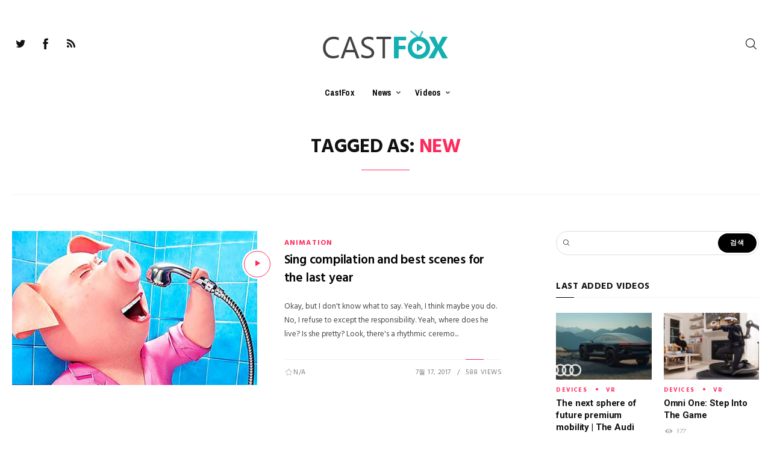

--- FILE ---
content_type: text/html; charset=UTF-8
request_url: https://www.castfox.com/tag/new/
body_size: 133061
content:
<!DOCTYPE html>
<html lang="ko-KR" itemscope itemtype="http://schema.org/WebPage">
<head>
	<script async src="//pagead2.googlesyndication.com/pagead/js/adsbygoogle.js"></script>
	<script>
		 (adsbygoogle = window.adsbygoogle || []).push({
			  google_ad_client: "ca-pub-2556523632103291",
			  enable_page_level_ads: true
		 });
	</script>
	<meta charset="UTF-8" />
	<!-- Viewports for mobile -->
	<meta name="viewport" content="width=device-width,minimum-scale=1">
	<!--[if IE]>
		<meta http-equiv="X-UA-Compatible" content="IE=9" />
	<![endif]-->
	<link rel="profile" href="http://gmpg.org/xfn/11" />
  	<link rel="pingback" href="https://www.castfox.com/xmlrpc.php" />

	            <script type="text/javascript" id="tszf-language-script">
                var error_str_obj = {
                    'required' : 'is required',
                    'mismatch' : 'does not match',
                    'validation' : 'is not valid'
                }
            </script>
            <meta name='robots' content='index, follow, max-image-preview:large, max-snippet:-1, max-video-preview:-1' />
	<style>img:is([sizes="auto" i], [sizes^="auto," i]) { contain-intrinsic-size: 3000px 1500px }</style>
	
	<!-- This site is optimized with the Yoast SEO plugin v21.1 - https://yoast.com/wordpress/plugins/seo/ -->
	<title>New Archives - 캐스트폭스</title>
	<meta name="description" content="캐스트폭스, CASTFOX, VR, AR, 동영상, 360video" />
	<link rel="canonical" href="https://www.castfox.com/tag/new/" />
	<meta property="og:locale" content="ko_KR" />
	<meta property="og:type" content="article" />
	<meta property="og:title" content="New Archives - 캐스트폭스" />
	<meta property="og:description" content="캐스트폭스, CASTFOX, VR, AR, 동영상, 360video" />
	<meta property="og:url" content="https://www.castfox.com/tag/new/" />
	<meta property="og:site_name" content="캐스트폭스" />
	<meta name="twitter:card" content="summary_large_image" />
	<script type="application/ld+json" class="yoast-schema-graph">{"@context":"https://schema.org","@graph":[{"@type":"CollectionPage","@id":"https://www.castfox.com/tag/new/","url":"https://www.castfox.com/tag/new/","name":"New Archives - 캐스트폭스","isPartOf":{"@id":"https://www.castfox.com/#website"},"primaryImageOfPage":{"@id":"https://www.castfox.com/tag/new/#primaryimage"},"image":{"@id":"https://www.castfox.com/tag/new/#primaryimage"},"thumbnailUrl":"https://www.castfox.com/wp-content/uploads/2017/07/maxresdefault-2.jpg","description":"캐스트폭스, CASTFOX, VR, AR, 동영상, 360video","breadcrumb":{"@id":"https://www.castfox.com/tag/new/#breadcrumb"},"inLanguage":"ko-KR"},{"@type":"ImageObject","inLanguage":"ko-KR","@id":"https://www.castfox.com/tag/new/#primaryimage","url":"https://www.castfox.com/wp-content/uploads/2017/07/maxresdefault-2.jpg","contentUrl":"https://www.castfox.com/wp-content/uploads/2017/07/maxresdefault-2.jpg","width":1280,"height":720},{"@type":"BreadcrumbList","@id":"https://www.castfox.com/tag/new/#breadcrumb","itemListElement":[{"@type":"ListItem","position":1,"name":"Home","item":"https://www.castfox.com/"},{"@type":"ListItem","position":2,"name":"New"}]},{"@type":"WebSite","@id":"https://www.castfox.com/#website","url":"https://www.castfox.com/","name":"캐스트폭스","description":"CASTFOX","publisher":{"@id":"https://www.castfox.com/#organization"},"potentialAction":[{"@type":"SearchAction","target":{"@type":"EntryPoint","urlTemplate":"https://www.castfox.com/?s={search_term_string}"},"query-input":"required name=search_term_string"}],"inLanguage":"ko-KR"},{"@type":"Organization","@id":"https://www.castfox.com/#organization","name":"캐스트폭스","url":"https://www.castfox.com/","logo":{"@type":"ImageObject","inLanguage":"ko-KR","@id":"https://www.castfox.com/#/schema/logo/image/","url":"https://www.castfox.com/wp-content/uploads/2017/07/logo.jpg","contentUrl":"https://www.castfox.com/wp-content/uploads/2017/07/logo.jpg","width":173,"height":169,"caption":"캐스트폭스"},"image":{"@id":"https://www.castfox.com/#/schema/logo/image/"}}]}</script>
	<!-- / Yoast SEO plugin. -->


<link rel='dns-prefetch' href='//fonts.googleapis.com' />
<link rel="alternate" type="application/rss+xml" title="캐스트폭스 &raquo; 피드" href="https://www.castfox.com/feed/" />
<link rel="alternate" type="application/rss+xml" title="캐스트폭스 &raquo; 댓글 피드" href="https://www.castfox.com/comments/feed/" />
<link rel="alternate" type="application/rss+xml" title="캐스트폭스 &raquo; New 태그 피드" href="https://www.castfox.com/tag/new/feed/" />
<script type="text/javascript">
/* <![CDATA[ */
window._wpemojiSettings = {"baseUrl":"https:\/\/s.w.org\/images\/core\/emoji\/16.0.1\/72x72\/","ext":".png","svgUrl":"https:\/\/s.w.org\/images\/core\/emoji\/16.0.1\/svg\/","svgExt":".svg","source":{"concatemoji":"https:\/\/www.castfox.com\/wp-includes\/js\/wp-emoji-release.min.js"}};
/*! This file is auto-generated */
!function(s,n){var o,i,e;function c(e){try{var t={supportTests:e,timestamp:(new Date).valueOf()};sessionStorage.setItem(o,JSON.stringify(t))}catch(e){}}function p(e,t,n){e.clearRect(0,0,e.canvas.width,e.canvas.height),e.fillText(t,0,0);var t=new Uint32Array(e.getImageData(0,0,e.canvas.width,e.canvas.height).data),a=(e.clearRect(0,0,e.canvas.width,e.canvas.height),e.fillText(n,0,0),new Uint32Array(e.getImageData(0,0,e.canvas.width,e.canvas.height).data));return t.every(function(e,t){return e===a[t]})}function u(e,t){e.clearRect(0,0,e.canvas.width,e.canvas.height),e.fillText(t,0,0);for(var n=e.getImageData(16,16,1,1),a=0;a<n.data.length;a++)if(0!==n.data[a])return!1;return!0}function f(e,t,n,a){switch(t){case"flag":return n(e,"\ud83c\udff3\ufe0f\u200d\u26a7\ufe0f","\ud83c\udff3\ufe0f\u200b\u26a7\ufe0f")?!1:!n(e,"\ud83c\udde8\ud83c\uddf6","\ud83c\udde8\u200b\ud83c\uddf6")&&!n(e,"\ud83c\udff4\udb40\udc67\udb40\udc62\udb40\udc65\udb40\udc6e\udb40\udc67\udb40\udc7f","\ud83c\udff4\u200b\udb40\udc67\u200b\udb40\udc62\u200b\udb40\udc65\u200b\udb40\udc6e\u200b\udb40\udc67\u200b\udb40\udc7f");case"emoji":return!a(e,"\ud83e\udedf")}return!1}function g(e,t,n,a){var r="undefined"!=typeof WorkerGlobalScope&&self instanceof WorkerGlobalScope?new OffscreenCanvas(300,150):s.createElement("canvas"),o=r.getContext("2d",{willReadFrequently:!0}),i=(o.textBaseline="top",o.font="600 32px Arial",{});return e.forEach(function(e){i[e]=t(o,e,n,a)}),i}function t(e){var t=s.createElement("script");t.src=e,t.defer=!0,s.head.appendChild(t)}"undefined"!=typeof Promise&&(o="wpEmojiSettingsSupports",i=["flag","emoji"],n.supports={everything:!0,everythingExceptFlag:!0},e=new Promise(function(e){s.addEventListener("DOMContentLoaded",e,{once:!0})}),new Promise(function(t){var n=function(){try{var e=JSON.parse(sessionStorage.getItem(o));if("object"==typeof e&&"number"==typeof e.timestamp&&(new Date).valueOf()<e.timestamp+604800&&"object"==typeof e.supportTests)return e.supportTests}catch(e){}return null}();if(!n){if("undefined"!=typeof Worker&&"undefined"!=typeof OffscreenCanvas&&"undefined"!=typeof URL&&URL.createObjectURL&&"undefined"!=typeof Blob)try{var e="postMessage("+g.toString()+"("+[JSON.stringify(i),f.toString(),p.toString(),u.toString()].join(",")+"));",a=new Blob([e],{type:"text/javascript"}),r=new Worker(URL.createObjectURL(a),{name:"wpTestEmojiSupports"});return void(r.onmessage=function(e){c(n=e.data),r.terminate(),t(n)})}catch(e){}c(n=g(i,f,p,u))}t(n)}).then(function(e){for(var t in e)n.supports[t]=e[t],n.supports.everything=n.supports.everything&&n.supports[t],"flag"!==t&&(n.supports.everythingExceptFlag=n.supports.everythingExceptFlag&&n.supports[t]);n.supports.everythingExceptFlag=n.supports.everythingExceptFlag&&!n.supports.flag,n.DOMReady=!1,n.readyCallback=function(){n.DOMReady=!0}}).then(function(){return e}).then(function(){var e;n.supports.everything||(n.readyCallback(),(e=n.source||{}).concatemoji?t(e.concatemoji):e.wpemoji&&e.twemoji&&(t(e.twemoji),t(e.wpemoji)))}))}((window,document),window._wpemojiSettings);
/* ]]> */
</script>
<style id='wp-emoji-styles-inline-css' type='text/css'>

	img.wp-smiley, img.emoji {
		display: inline !important;
		border: none !important;
		box-shadow: none !important;
		height: 1em !important;
		width: 1em !important;
		margin: 0 0.07em !important;
		vertical-align: -0.1em !important;
		background: none !important;
		padding: 0 !important;
	}
</style>
<link rel='stylesheet' id='wp-block-library-css' href='https://www.castfox.com/wp-includes/css/dist/block-library/style.min.css' type='text/css' media='all' />
<style id='classic-theme-styles-inline-css' type='text/css'>
/*! This file is auto-generated */
.wp-block-button__link{color:#fff;background-color:#32373c;border-radius:9999px;box-shadow:none;text-decoration:none;padding:calc(.667em + 2px) calc(1.333em + 2px);font-size:1.125em}.wp-block-file__button{background:#32373c;color:#fff;text-decoration:none}
</style>
<link rel='stylesheet' id='wc-blocks-style-css' href='https://www.castfox.com/wp-content/plugins/woocommerce/packages/woocommerce-blocks/build/wc-blocks.css' type='text/css' media='all' />
<link rel='stylesheet' id='wc-blocks-style-active-filters-css' href='https://www.castfox.com/wp-content/plugins/woocommerce/packages/woocommerce-blocks/build/active-filters.css' type='text/css' media='all' />
<link rel='stylesheet' id='wc-blocks-style-add-to-cart-form-css' href='https://www.castfox.com/wp-content/plugins/woocommerce/packages/woocommerce-blocks/build/add-to-cart-form.css' type='text/css' media='all' />
<link rel='stylesheet' id='wc-blocks-packages-style-css' href='https://www.castfox.com/wp-content/plugins/woocommerce/packages/woocommerce-blocks/build/packages-style.css' type='text/css' media='all' />
<link rel='stylesheet' id='wc-blocks-style-all-products-css' href='https://www.castfox.com/wp-content/plugins/woocommerce/packages/woocommerce-blocks/build/all-products.css' type='text/css' media='all' />
<link rel='stylesheet' id='wc-blocks-style-all-reviews-css' href='https://www.castfox.com/wp-content/plugins/woocommerce/packages/woocommerce-blocks/build/all-reviews.css' type='text/css' media='all' />
<link rel='stylesheet' id='wc-blocks-style-attribute-filter-css' href='https://www.castfox.com/wp-content/plugins/woocommerce/packages/woocommerce-blocks/build/attribute-filter.css' type='text/css' media='all' />
<link rel='stylesheet' id='wc-blocks-style-breadcrumbs-css' href='https://www.castfox.com/wp-content/plugins/woocommerce/packages/woocommerce-blocks/build/breadcrumbs.css' type='text/css' media='all' />
<link rel='stylesheet' id='wc-blocks-style-catalog-sorting-css' href='https://www.castfox.com/wp-content/plugins/woocommerce/packages/woocommerce-blocks/build/catalog-sorting.css' type='text/css' media='all' />
<link rel='stylesheet' id='wc-blocks-style-customer-account-css' href='https://www.castfox.com/wp-content/plugins/woocommerce/packages/woocommerce-blocks/build/customer-account.css' type='text/css' media='all' />
<link rel='stylesheet' id='wc-blocks-style-featured-category-css' href='https://www.castfox.com/wp-content/plugins/woocommerce/packages/woocommerce-blocks/build/featured-category.css' type='text/css' media='all' />
<link rel='stylesheet' id='wc-blocks-style-featured-product-css' href='https://www.castfox.com/wp-content/plugins/woocommerce/packages/woocommerce-blocks/build/featured-product.css' type='text/css' media='all' />
<link rel='stylesheet' id='wc-blocks-style-mini-cart-css' href='https://www.castfox.com/wp-content/plugins/woocommerce/packages/woocommerce-blocks/build/mini-cart.css' type='text/css' media='all' />
<link rel='stylesheet' id='wc-blocks-style-price-filter-css' href='https://www.castfox.com/wp-content/plugins/woocommerce/packages/woocommerce-blocks/build/price-filter.css' type='text/css' media='all' />
<link rel='stylesheet' id='wc-blocks-style-product-add-to-cart-css' href='https://www.castfox.com/wp-content/plugins/woocommerce/packages/woocommerce-blocks/build/product-add-to-cart.css' type='text/css' media='all' />
<link rel='stylesheet' id='wc-blocks-style-product-button-css' href='https://www.castfox.com/wp-content/plugins/woocommerce/packages/woocommerce-blocks/build/product-button.css' type='text/css' media='all' />
<link rel='stylesheet' id='wc-blocks-style-product-categories-css' href='https://www.castfox.com/wp-content/plugins/woocommerce/packages/woocommerce-blocks/build/product-categories.css' type='text/css' media='all' />
<link rel='stylesheet' id='wc-blocks-style-product-image-css' href='https://www.castfox.com/wp-content/plugins/woocommerce/packages/woocommerce-blocks/build/product-image.css' type='text/css' media='all' />
<link rel='stylesheet' id='wc-blocks-style-product-image-gallery-css' href='https://www.castfox.com/wp-content/plugins/woocommerce/packages/woocommerce-blocks/build/product-image-gallery.css' type='text/css' media='all' />
<link rel='stylesheet' id='wc-blocks-style-product-query-css' href='https://www.castfox.com/wp-content/plugins/woocommerce/packages/woocommerce-blocks/build/product-query.css' type='text/css' media='all' />
<link rel='stylesheet' id='wc-blocks-style-product-results-count-css' href='https://www.castfox.com/wp-content/plugins/woocommerce/packages/woocommerce-blocks/build/product-results-count.css' type='text/css' media='all' />
<link rel='stylesheet' id='wc-blocks-style-product-reviews-css' href='https://www.castfox.com/wp-content/plugins/woocommerce/packages/woocommerce-blocks/build/product-reviews.css' type='text/css' media='all' />
<link rel='stylesheet' id='wc-blocks-style-product-sale-badge-css' href='https://www.castfox.com/wp-content/plugins/woocommerce/packages/woocommerce-blocks/build/product-sale-badge.css' type='text/css' media='all' />
<link rel='stylesheet' id='wc-blocks-style-product-search-css' href='https://www.castfox.com/wp-content/plugins/woocommerce/packages/woocommerce-blocks/build/product-search.css' type='text/css' media='all' />
<link rel='stylesheet' id='wc-blocks-style-product-sku-css' href='https://www.castfox.com/wp-content/plugins/woocommerce/packages/woocommerce-blocks/build/product-sku.css' type='text/css' media='all' />
<link rel='stylesheet' id='wc-blocks-style-product-stock-indicator-css' href='https://www.castfox.com/wp-content/plugins/woocommerce/packages/woocommerce-blocks/build/product-stock-indicator.css' type='text/css' media='all' />
<link rel='stylesheet' id='wc-blocks-style-product-summary-css' href='https://www.castfox.com/wp-content/plugins/woocommerce/packages/woocommerce-blocks/build/product-summary.css' type='text/css' media='all' />
<link rel='stylesheet' id='wc-blocks-style-product-title-css' href='https://www.castfox.com/wp-content/plugins/woocommerce/packages/woocommerce-blocks/build/product-title.css' type='text/css' media='all' />
<link rel='stylesheet' id='wc-blocks-style-rating-filter-css' href='https://www.castfox.com/wp-content/plugins/woocommerce/packages/woocommerce-blocks/build/rating-filter.css' type='text/css' media='all' />
<link rel='stylesheet' id='wc-blocks-style-reviews-by-category-css' href='https://www.castfox.com/wp-content/plugins/woocommerce/packages/woocommerce-blocks/build/reviews-by-category.css' type='text/css' media='all' />
<link rel='stylesheet' id='wc-blocks-style-reviews-by-product-css' href='https://www.castfox.com/wp-content/plugins/woocommerce/packages/woocommerce-blocks/build/reviews-by-product.css' type='text/css' media='all' />
<link rel='stylesheet' id='wc-blocks-style-product-details-css' href='https://www.castfox.com/wp-content/plugins/woocommerce/packages/woocommerce-blocks/build/product-details.css' type='text/css' media='all' />
<link rel='stylesheet' id='wc-blocks-style-single-product-css' href='https://www.castfox.com/wp-content/plugins/woocommerce/packages/woocommerce-blocks/build/single-product.css' type='text/css' media='all' />
<link rel='stylesheet' id='wc-blocks-style-stock-filter-css' href='https://www.castfox.com/wp-content/plugins/woocommerce/packages/woocommerce-blocks/build/stock-filter.css' type='text/css' media='all' />
<link rel='stylesheet' id='wc-blocks-style-cart-css' href='https://www.castfox.com/wp-content/plugins/woocommerce/packages/woocommerce-blocks/build/cart.css' type='text/css' media='all' />
<link rel='stylesheet' id='wc-blocks-style-checkout-css' href='https://www.castfox.com/wp-content/plugins/woocommerce/packages/woocommerce-blocks/build/checkout.css' type='text/css' media='all' />
<link rel='stylesheet' id='wc-blocks-style-mini-cart-contents-css' href='https://www.castfox.com/wp-content/plugins/woocommerce/packages/woocommerce-blocks/build/mini-cart-contents.css' type='text/css' media='all' />
<style id='global-styles-inline-css' type='text/css'>
:root{--wp--preset--aspect-ratio--square: 1;--wp--preset--aspect-ratio--4-3: 4/3;--wp--preset--aspect-ratio--3-4: 3/4;--wp--preset--aspect-ratio--3-2: 3/2;--wp--preset--aspect-ratio--2-3: 2/3;--wp--preset--aspect-ratio--16-9: 16/9;--wp--preset--aspect-ratio--9-16: 9/16;--wp--preset--color--black: #000000;--wp--preset--color--cyan-bluish-gray: #abb8c3;--wp--preset--color--white: #ffffff;--wp--preset--color--pale-pink: #f78da7;--wp--preset--color--vivid-red: #cf2e2e;--wp--preset--color--luminous-vivid-orange: #ff6900;--wp--preset--color--luminous-vivid-amber: #fcb900;--wp--preset--color--light-green-cyan: #7bdcb5;--wp--preset--color--vivid-green-cyan: #00d084;--wp--preset--color--pale-cyan-blue: #8ed1fc;--wp--preset--color--vivid-cyan-blue: #0693e3;--wp--preset--color--vivid-purple: #9b51e0;--wp--preset--gradient--vivid-cyan-blue-to-vivid-purple: linear-gradient(135deg,rgba(6,147,227,1) 0%,rgb(155,81,224) 100%);--wp--preset--gradient--light-green-cyan-to-vivid-green-cyan: linear-gradient(135deg,rgb(122,220,180) 0%,rgb(0,208,130) 100%);--wp--preset--gradient--luminous-vivid-amber-to-luminous-vivid-orange: linear-gradient(135deg,rgba(252,185,0,1) 0%,rgba(255,105,0,1) 100%);--wp--preset--gradient--luminous-vivid-orange-to-vivid-red: linear-gradient(135deg,rgba(255,105,0,1) 0%,rgb(207,46,46) 100%);--wp--preset--gradient--very-light-gray-to-cyan-bluish-gray: linear-gradient(135deg,rgb(238,238,238) 0%,rgb(169,184,195) 100%);--wp--preset--gradient--cool-to-warm-spectrum: linear-gradient(135deg,rgb(74,234,220) 0%,rgb(151,120,209) 20%,rgb(207,42,186) 40%,rgb(238,44,130) 60%,rgb(251,105,98) 80%,rgb(254,248,76) 100%);--wp--preset--gradient--blush-light-purple: linear-gradient(135deg,rgb(255,206,236) 0%,rgb(152,150,240) 100%);--wp--preset--gradient--blush-bordeaux: linear-gradient(135deg,rgb(254,205,165) 0%,rgb(254,45,45) 50%,rgb(107,0,62) 100%);--wp--preset--gradient--luminous-dusk: linear-gradient(135deg,rgb(255,203,112) 0%,rgb(199,81,192) 50%,rgb(65,88,208) 100%);--wp--preset--gradient--pale-ocean: linear-gradient(135deg,rgb(255,245,203) 0%,rgb(182,227,212) 50%,rgb(51,167,181) 100%);--wp--preset--gradient--electric-grass: linear-gradient(135deg,rgb(202,248,128) 0%,rgb(113,206,126) 100%);--wp--preset--gradient--midnight: linear-gradient(135deg,rgb(2,3,129) 0%,rgb(40,116,252) 100%);--wp--preset--font-size--small: 13px;--wp--preset--font-size--medium: 20px;--wp--preset--font-size--large: 36px;--wp--preset--font-size--x-large: 42px;--wp--preset--spacing--20: 0.44rem;--wp--preset--spacing--30: 0.67rem;--wp--preset--spacing--40: 1rem;--wp--preset--spacing--50: 1.5rem;--wp--preset--spacing--60: 2.25rem;--wp--preset--spacing--70: 3.38rem;--wp--preset--spacing--80: 5.06rem;--wp--preset--shadow--natural: 6px 6px 9px rgba(0, 0, 0, 0.2);--wp--preset--shadow--deep: 12px 12px 50px rgba(0, 0, 0, 0.4);--wp--preset--shadow--sharp: 6px 6px 0px rgba(0, 0, 0, 0.2);--wp--preset--shadow--outlined: 6px 6px 0px -3px rgba(255, 255, 255, 1), 6px 6px rgba(0, 0, 0, 1);--wp--preset--shadow--crisp: 6px 6px 0px rgba(0, 0, 0, 1);}:where(.is-layout-flex){gap: 0.5em;}:where(.is-layout-grid){gap: 0.5em;}body .is-layout-flex{display: flex;}.is-layout-flex{flex-wrap: wrap;align-items: center;}.is-layout-flex > :is(*, div){margin: 0;}body .is-layout-grid{display: grid;}.is-layout-grid > :is(*, div){margin: 0;}:where(.wp-block-columns.is-layout-flex){gap: 2em;}:where(.wp-block-columns.is-layout-grid){gap: 2em;}:where(.wp-block-post-template.is-layout-flex){gap: 1.25em;}:where(.wp-block-post-template.is-layout-grid){gap: 1.25em;}.has-black-color{color: var(--wp--preset--color--black) !important;}.has-cyan-bluish-gray-color{color: var(--wp--preset--color--cyan-bluish-gray) !important;}.has-white-color{color: var(--wp--preset--color--white) !important;}.has-pale-pink-color{color: var(--wp--preset--color--pale-pink) !important;}.has-vivid-red-color{color: var(--wp--preset--color--vivid-red) !important;}.has-luminous-vivid-orange-color{color: var(--wp--preset--color--luminous-vivid-orange) !important;}.has-luminous-vivid-amber-color{color: var(--wp--preset--color--luminous-vivid-amber) !important;}.has-light-green-cyan-color{color: var(--wp--preset--color--light-green-cyan) !important;}.has-vivid-green-cyan-color{color: var(--wp--preset--color--vivid-green-cyan) !important;}.has-pale-cyan-blue-color{color: var(--wp--preset--color--pale-cyan-blue) !important;}.has-vivid-cyan-blue-color{color: var(--wp--preset--color--vivid-cyan-blue) !important;}.has-vivid-purple-color{color: var(--wp--preset--color--vivid-purple) !important;}.has-black-background-color{background-color: var(--wp--preset--color--black) !important;}.has-cyan-bluish-gray-background-color{background-color: var(--wp--preset--color--cyan-bluish-gray) !important;}.has-white-background-color{background-color: var(--wp--preset--color--white) !important;}.has-pale-pink-background-color{background-color: var(--wp--preset--color--pale-pink) !important;}.has-vivid-red-background-color{background-color: var(--wp--preset--color--vivid-red) !important;}.has-luminous-vivid-orange-background-color{background-color: var(--wp--preset--color--luminous-vivid-orange) !important;}.has-luminous-vivid-amber-background-color{background-color: var(--wp--preset--color--luminous-vivid-amber) !important;}.has-light-green-cyan-background-color{background-color: var(--wp--preset--color--light-green-cyan) !important;}.has-vivid-green-cyan-background-color{background-color: var(--wp--preset--color--vivid-green-cyan) !important;}.has-pale-cyan-blue-background-color{background-color: var(--wp--preset--color--pale-cyan-blue) !important;}.has-vivid-cyan-blue-background-color{background-color: var(--wp--preset--color--vivid-cyan-blue) !important;}.has-vivid-purple-background-color{background-color: var(--wp--preset--color--vivid-purple) !important;}.has-black-border-color{border-color: var(--wp--preset--color--black) !important;}.has-cyan-bluish-gray-border-color{border-color: var(--wp--preset--color--cyan-bluish-gray) !important;}.has-white-border-color{border-color: var(--wp--preset--color--white) !important;}.has-pale-pink-border-color{border-color: var(--wp--preset--color--pale-pink) !important;}.has-vivid-red-border-color{border-color: var(--wp--preset--color--vivid-red) !important;}.has-luminous-vivid-orange-border-color{border-color: var(--wp--preset--color--luminous-vivid-orange) !important;}.has-luminous-vivid-amber-border-color{border-color: var(--wp--preset--color--luminous-vivid-amber) !important;}.has-light-green-cyan-border-color{border-color: var(--wp--preset--color--light-green-cyan) !important;}.has-vivid-green-cyan-border-color{border-color: var(--wp--preset--color--vivid-green-cyan) !important;}.has-pale-cyan-blue-border-color{border-color: var(--wp--preset--color--pale-cyan-blue) !important;}.has-vivid-cyan-blue-border-color{border-color: var(--wp--preset--color--vivid-cyan-blue) !important;}.has-vivid-purple-border-color{border-color: var(--wp--preset--color--vivid-purple) !important;}.has-vivid-cyan-blue-to-vivid-purple-gradient-background{background: var(--wp--preset--gradient--vivid-cyan-blue-to-vivid-purple) !important;}.has-light-green-cyan-to-vivid-green-cyan-gradient-background{background: var(--wp--preset--gradient--light-green-cyan-to-vivid-green-cyan) !important;}.has-luminous-vivid-amber-to-luminous-vivid-orange-gradient-background{background: var(--wp--preset--gradient--luminous-vivid-amber-to-luminous-vivid-orange) !important;}.has-luminous-vivid-orange-to-vivid-red-gradient-background{background: var(--wp--preset--gradient--luminous-vivid-orange-to-vivid-red) !important;}.has-very-light-gray-to-cyan-bluish-gray-gradient-background{background: var(--wp--preset--gradient--very-light-gray-to-cyan-bluish-gray) !important;}.has-cool-to-warm-spectrum-gradient-background{background: var(--wp--preset--gradient--cool-to-warm-spectrum) !important;}.has-blush-light-purple-gradient-background{background: var(--wp--preset--gradient--blush-light-purple) !important;}.has-blush-bordeaux-gradient-background{background: var(--wp--preset--gradient--blush-bordeaux) !important;}.has-luminous-dusk-gradient-background{background: var(--wp--preset--gradient--luminous-dusk) !important;}.has-pale-ocean-gradient-background{background: var(--wp--preset--gradient--pale-ocean) !important;}.has-electric-grass-gradient-background{background: var(--wp--preset--gradient--electric-grass) !important;}.has-midnight-gradient-background{background: var(--wp--preset--gradient--midnight) !important;}.has-small-font-size{font-size: var(--wp--preset--font-size--small) !important;}.has-medium-font-size{font-size: var(--wp--preset--font-size--medium) !important;}.has-large-font-size{font-size: var(--wp--preset--font-size--large) !important;}.has-x-large-font-size{font-size: var(--wp--preset--font-size--x-large) !important;}
:where(.wp-block-post-template.is-layout-flex){gap: 1.25em;}:where(.wp-block-post-template.is-layout-grid){gap: 1.25em;}
:where(.wp-block-columns.is-layout-flex){gap: 2em;}:where(.wp-block-columns.is-layout-grid){gap: 2em;}
:root :where(.wp-block-pullquote){font-size: 1.5em;line-height: 1.6;}
</style>
<link rel='stylesheet' id='touchrate-styles-css' href='https://www.castfox.com/wp-content/plugins/touchrate/assets/css/styles.css' type='text/css' media='all' />
<link rel='stylesheet' id='woocommerce-layout-css' href='https://www.castfox.com/wp-content/plugins/woocommerce/assets/css/woocommerce-layout.css' type='text/css' media='all' />
<link rel='stylesheet' id='woocommerce-smallscreen-css' href='https://www.castfox.com/wp-content/plugins/woocommerce/assets/css/woocommerce-smallscreen.css' type='text/css' media='only screen and (max-width: 768px)' />
<link rel='stylesheet' id='woocommerce-general-css' href='https://www.castfox.com/wp-content/plugins/woocommerce/assets/css/woocommerce.css' type='text/css' media='all' />
<style id='woocommerce-inline-inline-css' type='text/css'>
.woocommerce form .form-row .required { visibility: visible; }
</style>
<link rel='stylesheet' id='wp-postratings-css' href='https://www.castfox.com/wp-content/plugins/wp-postratings/css/postratings-css.css' type='text/css' media='all' />
<link rel='stylesheet' id='gowatch-bootstrap-css' href='https://www.castfox.com/wp-content/themes/gowatch/css/bootstrap.css' type='text/css' media='all' />
<link rel='stylesheet' id='gowatch-style-css' href='https://www.castfox.com/wp-content/themes/gowatch/css/style.css' type='text/css' media='all' />
<style id='gowatch-style-inline-css' type='text/css'>
            /*************** Theme:  Child of goWatch Theme *************/
            /*************** Theme Version:  1.0 ************/
            /*
            --------------------------------------------------------------------------------
                1. GENERAL COLOR
            --------------------------------------------------------------------------------
            */

            @media (min-width: 1200px) {
                .container, .ts-mega-menu .ts_is_mega_div{
                    max-width: 1380px;
                }  
            }          
            
            body{
                color: #111111;
            }
            .airkit_search-filter-form {
                color: #111111;
            }
            .event-list-cal-excerpt,
            .airkit_frontend-dashboard .tszf-author .author-stats > li > strong {
                color: #111111;
            }
            #event-list-cal a{
                color: #111111;
            }
            .gbtr_minicart_wrapper {
                color: #111111;
            }
            .woocommerce #content div.product form.cart .variations label,
            .woocommerce div.product form.cart .variations label,
            .woocommerce-page #content div.product form.cart .variations label,
            .woocommerce-page div.product form.cart .variations label{
                color: #111111;
            }
            .airkit_search-filter-form input[type="submit"] {
                background-color: rgba(254,42,92,1);
                color: #FFFFFF;
            }
            .airkit_frontend-forms .submit input[type="submit"] {
                background-color: rgba(254,42,92,1);
                color: #FFFFFF;
            }
            .airkit_frontend-forms .submit input[type="submit"]:hover {
                background-color: rgba(204,19,89,1);
                color: #f5f6f7;
            }
            .logged-in-video input[type="submit"] {
                background-color: rgba(254,42,92,1);
                color: #FFFFFF;
            }
            .logged-in-video input[type="submit"]:hover {
                background-color: rgba(204,19,89,1);
                color: #f5f6f7;
            }
            .user-element .user-upload:hover {
                color: rgba(254,42,92,1);
            }
            .video-is-sticky .sticky-video-closer {
                background: rgba(254,42,92,1);
            }
            .video-is-sticky .sticky-video-closer:hover {
                background: rgba(204,19,89,1);
            }
            .tszf-fields .bar {
                background: rgba(254,42,92,1);
            }

            #add-to-playlist-modal .modal-footer #airkit-create-playlist {
                background-color: rgba(254,42,92,1);
                color: #FFFFFF;
            }
            #add-to-playlist-modal .modal-footer #airkit-create-playlist:hover {
                background-color: rgba(204,19,89,1);
                color: #f5f6f7;
            }

            .widget article .entry-categories > li > a {
                color: rgba(254,42,92,1);
            }
            .widget article .entry-categories > li > a:hover {
                color: rgba(204,19,89,1);
            }
            .widget_product_search input[type="submit"],
            #searchform input[type="submit"] {
                background-color: rgba(254,42,92,1);
                color: #FFFFFF;
            }

            .vast-skip-button {
                background-color: rgba(254,42,92,1);
                color: #FFFFFF;
            }
            .vast-skip-button:hover {
                background-color: rgba(204,19,89,1);
                color: #f5f6f7;
            }

            .widget-title::after {
            background: rgba(254,42,92,1);
            }
    
            .airkit_register-page {
                background-color: rgba(254,42,92,1);
                color: #FFFFFF;
            }

            .video-js .vjs-play-progress,
            .video-js .vjs-slider-bar {
                background: rgba(254,42,92,1) !important;
            }

            .airkit_search-filter-form input[type="submit"]:hover,
            #searchform input[type="submit"]:hover {
                background-color: rgba(204,19,89,1);
                color: #f5f6f7;
            }
            .airkit_comment-rating .whole{
                color: rgba(107,98,255,1);
            }

            .airkit_comment-rating .rover{
                color: rgba(254,42,92,1);
            }

            article .airkit_sharing.views-sharing-button li a:hover,
            article:hover .airkit_sharing.views-sharing-button li:first-child a{
                border-color: rgba(254,42,92,1);
                background-color: rgba(254,42,92,1);
                color: #FFFFFF;
            }

            .content-toggler span:hover {
                background-color: rgba(254,42,92,1);
                color: #FFFFFF;
            }

            /*
            --------------------------------------------------------------------------------
                2. LINK COLOR
            --------------------------------------------------------------------------------
            */
            a{
                color: rgba(254,42,92,1);
            }
            a:hover, a:focus{
                color: rgba(204,19,89,1);
            }
            .post-navigator ul li a:hover div,
            .widget a:hover,
            .playlist-panel .playlist-repeat:hover,
            .playlist-panel .playlist-shuffle:hover {
                color: rgba(204,19,89,1);
            }
            .post-navigator ul li a div{
                color: rgba(254,42,92,1);
            }
            .post-navigator ul li a:hover div{
                color: rgba(204,19,89,1);
            }
            .woocommerce .woocommerce-breadcrumb a {
                color: rgba(254,42,92,1);   
            }
            .woocommerce .woocommerce-breadcrumb a:hover,
            .commentlist > li .comment .comment-reply-link:hover {
                color: rgba(204,19,89,1);   
            }
            article .entry-categories > li:not(:last-child)::after {
                background-color: rgba(254,42,92,1);
            }

            /*
            --------------------------------------------------------------------------------
                3. PRIMARY COLOR
            --------------------------------------------------------------------------------
            */
            ::-moz-selection {
                color: #FFFFFF;
                background: rgba(254,42,92,1);
            }

            ::selection {
                color: #FFFFFF;
                background: rgba(254,42,92,1);
            }
            .joyslider .entry-category a,
            .ts-vertical-gallery .inner-gallery-container .bx-wrapper .bx-controls-direction a::before{
                background: rgba(254,42,92,1);
                color: #FFFFFF;
            }
            .airkit_page-header:not(.has-background) .archive-title span {
                color: rgba(254,42,92,1);
            }
            .airkit_page-loading .airkit_ball .airkit_inner-ball {
                background-color: rgba(254,42,92,1);
            }

            .primary_color {
                color: rgba(254,42,92,1);
            }
            .btn-primary {
                color: #FFFFFF;
                background-color: rgba(254,42,92,1);
            }
            .btn-primary:hover,
            .btn-primary:active,
            .btn-primary:focus {
                color: #f5f6f7;
                background-color: rgba(204,19,89,1);
            }

            .airkit_page-header.has-background .archive-title span {
                border-bottom: 3px solid rgba(254,42,92,1);
            }
            .ts-big-countdown .time-remaining > li > span,
            article .entry-meta-category,
            article .entry-category > li > a {
                color: rgba(254,42,92,1);
            }
            article .entry-category > li > a:hover{
                color: rgba(204,19,89,1);
            }
            .trigger-caption .button-trigger-cap{
                background-color: rgba(254,42,92,1);
                color: #FFFFFF;
            }
            .tweet-author,
            .tweet-entry .icon-twitter,
            .tweet-entry .tweet-data a{
                color: rgba(254,42,92,1);
            }

            .block-title-border-square-center .block-title-container::before,
            .block-title-border-square-left .block-title-container::before{
                border-color: rgba(254,42,92,1);
            }

            .gbtr_dynamic_shopping_bag .ts-cart-close:hover {
                color: rgba(254,42,92,1);
                border-color: rgba(254, 42, 92, 0.3);
            } 

            .post-content blockquote::before,
            .post-content blockquote::after,
            .comment-content blockquote::before,
            .comment-content blockquote::after            {
                color: rgba(70, 70, 70, 0.5);
            }

            .inline-featured{
                border-top: 4px solid rgba(254,42,92,1);
            }
            .inline-featured h5 i{
                color: rgba(254,42,92,1);
            }


            .joyslider .entry-category a:hover{
                background: rgba(204,19,89,1);
                color: #f5f6f7;
            }

            .menu-open .trigger-menu.close-menu{
                background-color: rgba(254,42,92,1);
                color: #FFFFFF;
            }
            .menu-open .trigger-menu.close-menu:hover{
                background-color: rgba(204,19,89,1);
                color: #f5f6f7;
            }
            .joyslider .slide-preview:hover{
                border-bottom-color: rgba(254,42,92,1);;
            }
            .nav-container ul.carousel-nav > li,
            .carousel-wrapper ul.carousel-nav > li:hover,
            .image-carousel ul.carousel-nav > li,
            .airkit_post-gallery.format-gallery-carousel.carousel-post-gallery .carousel-nav > li {
                background-color: rgba(254,42,92,1);
                color: #FFFFFF;
            }

            .nav-container ul.carousel-nav > li:hover,
            .image-carousel ul.carousel-nav > li:hover,
            .airkit_post-gallery.format-gallery-carousel.carousel-post-gallery .carousel-nav > li:hover {
                background-color: rgba(204,19,89,1);
                color: #f5f6f7;
            }
            .carousel-wrapper .slick-dots .nav-dot:hover,
            .carousel-wrapper .slick-dots .slick-active .nav-dot{
                background-color: rgba(254,42,92,1);
            }

            .carousel-wrapper .slick-dots .nav-dot{
                border-color: rgba(254,42,92,1);   
            }

            .gallery-pagination-dot-selected{
                background: rgba(254,42,92,1);
            }
            .airkit_post-gallery.carousel-post-gallery .carousel-nav .carousel-nav-show-thumbnails.active {
                background-color: rgba(254,42,92,1);
                color: #FFFFFF;
            }
            .ts-video-fancybox span{
                background-color: rgba(254,42,92,1);
                color: #FFFFFF;
            }
            .ts-video-fancybox:hover span{
                color: #f5f6f7;
                background-color: rgba(204,19,89,1);
            }
            .single .post-meta .post-meta-actions .entry-meta-rating .touchrate-container,
            .single .post-meta .post-meta-actions .airkit-single-likes {
                background-color: rgba(254,42,92,1);
                color: #FFFFFF;
            }
            .single .post-meta .post-meta-actions .airkit-single-likes a,
            .single .post-meta .post-meta-actions .airkit-single-likes .touchsize-likes .touchsize-likes-icon {
                color: #FFFFFF;
            }
            .airkit_add-to-favorite .btn-add-to-favorite.active .btn-icon-wrap,
            .airkit_add-to-playlist .btn-add-to-playlist.active .btn-icon-wrap,
            #add-to-playlist-modal .modal-body ul li.active,
            .playlist-panel .playlist-repeat.active,
            .playlist-panel .playlist-shuffle.active {
                color: rgba(254,42,92,1);
            }
            .playlist-panel .playlist-item.active figure::after {
                background-color: rgba(254,42,92,1);
            }
            .playlist-view .playlist-remove {
                background-color: rgba(254,42,92,1);
                color: #FFFFFF;
            }
            .playlist-view .playlist-remove:hover {
                background-color: rgba(204,19,89,1);
                color: #f5f6f7;
            }
            .tags-container a.tag:hover, .tags-container a[rel="tag"]:hover, .woocommerce .tagcloud a:hover {
                color: rgba(254,42,92,1);
                border-color: rgba(254,42,92,1);
            }
            .touchrate-average.touchrate-voted::before {
                color: rgba(254,42,92,1);
            }

            .ts-pricing-view article.featured{
                border-color: rgba(254,42,92,1);
            }

            .airkit_menu[class*="menu-element-"] .navbar-default .dropdown-menu .entry-categories li a {
                color: #7c7c7c;
            }
            .woocommerce .product-view article .add_to_cart_button,
            .woocommerce .product-view article .product_type_variable {
                color: #7c7c7c;
            }
            .airkit_menu[class*="menu-element-"] .navbar-default .dropdown-menu .entry-categories li a:hover {
                color: rgba(254,42,92,1);
                background-color: transparent;
            }
            .airkit_footer-style4 .widget_nav_menu li.menu-item a:hover {
                color: rgba(254,42,92,1);
            }

            .airkit_header-style4 .airkit_horizontal-menu .navbar-nav > li > a:hover::before,
            .airkit_header-style4 .airkit_horizontal-menu .navbar-nav > li.current-menu-ancestor > a::before {
                background-color: rgba(254,42,92,1);
            }

            .airkit_slider.vertical-slider .entry-categories li a,
            .airkit_slider.stream .slider-item .entry-categories li a,
            .airkit_nona-slider .nona-article .entry-categories li a,
            .airkit_grease-slider article .entry-categories a,
            .airkit_tilter-slider header .entry-content .entry-categories > li a,
            .ts-featured-area.style-3 .feat-area-thumbs .entry-categories > li a,
            .ts-featured-area.style-3 .feat-area-slider .entry-categories > li a {
                color: #FFFFFF;
                background-color: rgba(254,42,92,1);
            }

            .ts-featured-area.style-3 .feat-area-thumbs .thumb-item.slick-current .thumb-progress-bar {
                background-color: rgba(254,42,92,1);
            }

            .airkit_tilter-slider header .entry-content .entry-categories > li a:hover,
            .ts-featured-area.style-2 .feat-area-main article .entry-categories a:hover {
                color: #FFFFFF;
                background-color: rgba(254,42,92,1);
            }
            
            .ts-pricing-view article .read-more,
            .ts-pricing-view .featured .read-more:hover {
                border-color: rgba(254,42,92,1);
                color: rgba(254,42,92,1);
            }

            article .read-more {
                background-color: rgba(254,42,92,1);
                color: #FFFFFF;
            }

            .ts-pricing-view .featured .read-more,
            .ts-pricing-view article .read-more:hover{
                background-color: rgba(254,42,92,1);
                color: #FFFFFF;
            }

            .airkit_powerlink .entry-content:hover .button {
                background-color: rgba(254,42,92,1);
                color: #FFFFFF;
            }
            .airkit_powerlink .entry-content:hover {
                border-color: rgba(254,42,92,1);
            }

            .woocommerce span.onsale-after,
            .woocommerce-page span.onsale-after{
                border-bottom: 10px solid rgba(204,19,89,1);
            }
            .single-post-navigation .navigation > li > a:hover,
            .single-ts-gallery .entry-meta .entry-category > li > a:hover{
                color: rgba(254,42,92,1);
            }
            .ts-big-countdown li i {
                color: rgba(254,42,92,1);
            }
            .single-event .event-meta > li.delimiter,
            .single-event .event-meta > li.repeat{
                color: rgba(254,42,92,1);
            }
            .event-list-cal-single{
                background-color: rgba(254,42,92,1);
                color: #FFFFFF;
            }
            .flickr_badge_image:hover a img{
                border-color: rgba(254,42,92,1);
            }

            body.gowatch .wp-playlist-light .wp-playlist-playing,
            body.gowatch .mejs-controls .mejs-time-rail .mejs-time-current{
                background-color: rgba(254,42,92,1);
                color: #FFFFFF;
            }
            
            .timeline-view article::after {
                background-color: rgba(254,42,92,1);   
            }

            .timeline-view article header .neighborhood .entry-meta-date {
                color: rgba(254,42,92,1);
            }

            .bxslider .controls-direction span a{
                background-color: rgba(254,42,92,1);
                color: #FFFFFF;
            }
            .bx-wrapper .bx-pager.bx-default-pager a.active{
                background-color: rgba(254,42,92,1);
            }
            
            .ts-team-single .view-profile {
                background-color: rgba(254,42,92,1);   
                color: #FFFFFF;
            }
            .instagram_widget_list .slick-dots .slick-active .nav-dot {
                background-color: rgba(254, 42, 92, 0.5);   
            }

            /* WooCommerce */
            .woocommerce .woocommerce-message,
            .woocommerce-page .woocommerce-message {
                color: rgba(254,42,92,1);
            }

            .woocommerce-nav .nav li.is-active a {
                background-color: rgba(254,42,92,1);   
                color: #FFFFFF;
            }

            .woocommerce span.onsale,
            .woocommerce-page span.onsale,
            .woocommerce #content div.product .woocommerce-tabs ul.tabs li{
                background: rgba(254,42,92,1);
                color: #FFFFFF;
            }
            .woocommerce #content div.product .woocommerce-tabs ul.tabs li.active a::after,
            .woocommerce div.product .woocommerce-tabs ul.tabs li.active a::after,
            .woocommerce-page #content div.product .woocommerce-tabs ul.tabs li.active a::after,
            .woocommerce-page div.product .woocommerce-tabs ul.tabs li.active a::after{
                border-color: rgba(254,42,92,1);
            }
            .woocommerce #content .woocommerce-result-count{
                color: rgba(254,42,92,1);
                border-color: rgba(254,42,92,1);
            }
            .woocommerce .widget_price_filter .ui-slider .ui-slider-range,
            .woocommerce-page .widget_price_filter .ui-slider .ui-slider-range,
            .woocommerce .widget_price_filter .ui-slider .ui-slider-handle,
            .woocommerce-page .widget_price_filter .ui-slider .ui-slider-handle{
                background-color: rgba(254,42,92,1);
            }
            .woocommerce .widget_layered_nav_filters ul li a,
            .woocommerce-page .widget_layered_nav_filters ul li a{
                background-color: rgba(254,42,92,1);
                border-color: rgba(254,42,92,1);
            }
            .woocommerce #content .quantity .minus:hover,
            .woocommerce .quantity .minus:hover,
            .woocommerce-page #content .quantity .minus:hover,
            .woocommerce-page .quantity .minus:hover,
            .woocommerce #content .quantity .plus:hover,
            .woocommerce .quantity .plus:hover,
            .woocommerce-page #content .quantity .plus:hover,
            .woocommerce-page .quantity .plus:hover{
                background-color: rgba(204,19,89,1);
                color: #f5f6f7;
            }
            .woocommerce #content input.button.alt,
            .woocommerce #respond input#submit.alt,
            .woocommerce a.button.alt,
            .woocommerce button.button.alt,
            .woocommerce input.button.alt,
            .woocommerce-page #content input.button.alt,
            .woocommerce-page #respond input#submit.alt,
            .woocommerce-page button.button.alt
            .woocommerce-page a.button.alt,
            .woocommerce-page input.button.alt{
                background-color: rgba(254,42,92,1);
                color: #FFFFFF;
            }
            .woocommerce #content input.button,
            .woocommerce #respond input#submit,
            .woocommerce a.button,
            .woocommerce button.button,
            .woocommerce input.button,
            .woocommerce-page #content input.button,
            .woocommerce-page #respond input#submit,
            .woocommerce-page a.button,
            .woocommerce-page button.button,
            .woocommerce-page input.button,
            .woocommerce .woocommerce-error .button,
            .woocommerce .woocommerce-info .button,
            .woocommerce .woocommerce-message .button,
            .woocommerce-page .woocommerce-error .button,
            .woocommerce-page .woocommerce-info .button,
            .woocommerce-page .woocommerce-message .button{
                background: rgba(254,42,92,1);
                color: #FFFFFF;
            }
            .woocommerce #content input.button:hover,
            .woocommerce #respond input#submit:hover,
            .woocommerce a.button:hover,
            .woocommerce button.button:hover,
            .woocommerce input.button:hover,
            .woocommerce-page #content input.button:hover,
            .woocommerce-page #respond input#submit:hover,
            .woocommerce-page a.button:hover,
            .woocommerce-page button.button:hover,
            .woocommerce-page input.button:hover{
                background: rgba(204,19,89,1);
                color: #f5f6f7;
            }
            .woocommerce #content input.button.alt:hover,
            .woocommerce #respond input#submit.alt:hover,
            .woocommerce a.button.alt:hover,
            .woocommerce button.button.alt:hover,
            .woocommerce input.button.alt:hover,
            .woocommerce-page #content input.button.alt:hover,
            .woocommerce-page #respond input#submit.alt:hover,
            .woocommerce-page a.button.alt:hover,
            .woocommerce-page button.button.alt:hover,
            .woocommerce-page input.button.alt:hover{
                color: #f5f6f7 !important;
                background-color: rgba(204,19,89,1);
            }
            .woocommerce .woocommerce-info,
            .woocommerce-page .woocommerce-info,
            .woocommerce .woocommerce-message,
            .woocommerce-page .woocommerce-message{
                border-color: rgba(254,42,92,1);
            }
            .woocommerce .woocommerce-error,
            .woocommerce-page .woocommerce-error{
                border-color: #a80023;
            }
            .woocommerce .widget_price_filter .price_slider_amount .button{
                background-color: rgba(107,98,255,1);
                color: #FFFFFF;
            }
            .woocommerce .widget_price_filter .price_slider_amount .button:hover{
                background-color: rgba(254,42,92,1);
                color: #FFFFFF;
            }
            .woocommerce .woocommerce-error::before,
            .woocommerce-page .woocommerce-error::before{
                color: #a80023;
            }
            .woocommerce .woocommerce-info::before,
            .woocommerce-page .woocommerce-info::before,
            .woocommerce .woocommerce-message::before,
            .woocommerce-page .woocommerce-message::before{
                color: rgba(254,42,92,1);
            }

            .woocommerce .product-view article .added_to_cart
                border-color: rgba(254,42,92,1);
            }
            .woocommerce .product-view article .add_to_cart_button:hover,
            .woocommerce .product-view article .added_to_cart:hover,
            .woocommerce .product-view article .ajax_add_to_cart:hover,
            .woocommerce .product-view article .product_type_variable:hover {
                color: rgba(204,19,89,1);
            }

            .single-product .product-slider.slider-thumbs .slick-current {
                border-color: rgba(254,42,92,1);
            }
            .single-product .product-images .slider-nav .slick-arrow:hover {
                color: rgba(254,42,92,1);
            }

            .woocommerce .share-options li[data-social="show-more"] a::before{
                background-color: rgba(254,42,92,1);                
            }

            .block-title-lineariconcenter .block-title-container i[class^="icon"]{
                color: rgba(254,42,92,1);
            }
            .ts-clients-view div[data-tooltip]:hover::before {
                background-color: rgba(254,42,92,1);
                color: #FFFFFF;
            }
            .ts-clients-view div[data-tooltip]:hover::after {
                border-top-color: rgba(254,42,92,1);
            }

            .airkit_search-filter-form input[type="text"]:focus,
            .searchbox input[type="text"]:focus {
                border-bottom-color: rgba(254,42,92,1);
            }
            .searchbox input.searchbutton:hover + i.icon-search,
            .airkit_search-filter-form .search-filter-form .form-group-selector > span i[class^="icon"] {
                color: rgba(254,42,92,1);
            }
            .airkit_search-filter-form .input-group-btn button.dropdown-toggle {
                background-color: rgba(254,42,92,1);
                color: #FFFFFF;
            }
            .airkit_search-filter-form .input-group-btn button.dropdown-toggle:hover {
                background-color: rgba(204,19,89,1);
                color: #f5f6f7;
            }
            .airkit_search-filter-form .input-group-btn.open button.dropdown-toggle {
                background-color: rgba(107,98,255,1);
                color: #FFFFFF;
            }
            .airkit_search-filter-form .input-group-btn.open button.dropdown-toggle:hover {
                background-color: rgba(92,83,236,1);
                color: #FFFFFF;
            }
            .airkit_search-filter-form p.ajax-results strong,
            .archive-title strong {
                color: rgba(254,42,92,1);
            }
            .search-no-results .searchpage,
            .search .attention{
                color: rgba(254,42,92,1);
            }
            #commentform .form-submit input[type="submit"]{
                color: #FFFFFF;
                background-color: rgba(254,42,92,1);
            }
            #commentform .form-submit input[type="submit"]:hover {
                background-color: rgba(204,19,89,1);
                color: #f5f6f7;
            }
            #add-to-playlist-modal #create-playlist-form > button:hover {
                color: rgba(254,42,92,1);
            }
            #commentform label .required,
            #commentform .comment-notes .required {
                color: #FFFFFF;
                background-color: rgba(254,42,92,1);
            }
            .ts-pagination-more {
                background: rgba(254,42,92,1);
                color: #FFFFFF;
            }
            .ts-pagination-more:not(.loading):hover{
                background: rgba(204,19,89,1);
                border-color: rgba(204,19,89,1);
                color: #f5f6f7;
            }
            .ts-pagination-more .spinner {
                border-left: 3px solid rgba(254,42,92,1);
                border-right: 3px solid rgba(254,42,92,1);
            }
            .ts-ball-scale-pulse {
                color: rgba(254,42,92,1);
            }

            .ts-callaction a.continue {
                background-color: rgba(254,42,92,1);
                color: #FFFFFF;
            }
            .block-title-lineafter .block-title-container .the-title::after,
            .block-title-smallcenter .block-title-container .the-title::after {
                background-color: rgba(254,42,92,1);
            }

            .ts-testimonials .carousel-wrapper .carousel-nav > li:hover {
                border-color:  rgba(254,42,92,1);
            }

            .ts-testimonials article .entry-author:hover a {
                color: rgba(254,42,92,1);
            }
            .post-navigator ul li a{
                border-top-color: rgba(254,42,92,1);
            }
            .post-navigator ul li a:hover{
                border-top-color: rgba(107,98,255,1);
            }
            .block-title-linerect .block-title-container::before{
                background-color: rgba(254,42,92,1);
            }
            .delimiter.iconed::before{
                color: rgba(254,42,92,1);
            }
            .block-title-leftrect .block-title-container::before{
                background-color: rgba(254,42,92,1);
            }
            a.tag:hover, a[rel="tag"]:hover{
                color: rgba(254,42,92,1);
            }

            .airkit_article-accordion article .bs-toggle,
            .airkit_article-accordion article .entry-meta-categories li,
            .ts-toggle-box .toggle-heading i{
                color: rgba(254,42,92,1);   
            }

            #instagram_widget li header{
                background-color: rgba(254, 42, 92, 0.8);   
            }

            button.contact-form-submit,
            #nprogress .bar,
            .article-progress-bar {
                background: rgba(254,42,92,1);
                color: #FFFFFF;
            }
            button.contact-form-submit:hover,
            button.contact-form-submit:focus{
                background: rgba(204,19,89,1);
                color: #f5f6f7;
            }
            .widget .ts-tab-container .nav-tabs > li.active a {
                background-color: rgba(254,42,92,1);
                color: #FFFFFF;
            }
            .comment-form input:focus,
            .comment-form textarea:focus,
            .contact-form input:focus,
            .contact-form textarea:focus,
            #add-to-playlist-modal #create-playlist-form > input:focus {
                border-color: rgba(254,42,92,1);
            }
            #nprogress .spinner-icon {
                border-top-color: rgba(254,42,92,1);
                border-left-color: rgba(254,42,92,1);
            }

            .ts-pagination ul .page-numbers {
                background-color: rgba(255,255,255,1);
                color: #111111;
            }
            .ts-pagination ul .page-numbers.current,
            .ts-pagination ul .page-numbers.current:hover,
            .ts-pagination ul .page-numbers.current:focus {
                background-color: rgba(70, 70, 70, 0.08);
                color: #111111;
            }

            .btn.active{
                background-color: rgba(254,42,92,1);
                color: #FFFFFF;
            }
            .mCS-dark.mCSB_scrollTools .mCSB_dragger .mCSB_dragger_bar{
                background: rgba(254,42,92,1);
            }
            .mCS-dark.mCSB_scrollTools .mCSB_dragger .mCSB_dragger_bar:hover,
            .mCS-dark.mCSB_scrollTools .mCSB_dragger:hover .mCSB_dragger_bar{
                background: rgba(204,19,89,1);
            }

            .ts-tab-container .nav-tabs > li.active a,
            .ts-tab-container .nav-tabs > li.active a:hover,
            .ts-tab-container .nav-tabs > li.active a:focus {
                box-shadow: inset 0 2px 0 rgba(254,42,92,1);
            }

            .ts-tab-container .nav-tabs > li.active a, 
            .ts-tab-container .nav-tabs > li.active a:hover, 
            .ts-tab-container .nav-tabs > li.active a:focus,
            .woocommerce div.product .woocommerce-tabs ul.tabs li.active a {
                color: rgba(254,42,92,1);
            }

            .ts-tab-container.display-vertical .nav-tabs > li.active a,
            .ts-tab-container.display-vertical .nav-tabs > li.active a:hover,
            .ts-tab-container.display-vertical .nav-tabs > li.active a:focus {
                box-shadow: inset 2px 0 0 rgba(254,42,92,1);
            }

            .ts-tab-container.display-vertical .nav-tabs > li a:hover {
                box-shadow: inset 2px 0 0 rgba(107,98,255,1);
            }

            .widget .ts-tab-container .nav-tabs > li a:hover,
            .widget .ts-tab-container .nav-tabs > li a:focus,
            .widget .ts-tab-container .nav-tabs > li a:active,
            .widget .ts-tab-container .nav-tabs > li.active a:hover {
                background-color: rgba(107,98,255,1);
                color: #FFFFFF;
                box-shadow: none;
            }

            .ts-tags-container > a::after,
            .ts-tags-container a.tag:hover{
                background: rgba(254,42,92,1);
            }

            article .is-sticky-div {
                color: #FFFFFF;
                background-color: rgba(254,42,92,1);
            }

            .post-content .event-meta-details li i{
                color: rgba(254,42,92,1);
            }

            .post-author-box .author-articles .author-posts a {
                color: rgba(254,42,92,1);
            }

            .post-author-box .author-articles .author-posts a:hover {
                color: rgba(204,19,89,1);
            }

            .ts-get-calendar.ts-next:hover, .ts-get-calendar.ts-prev:hover {
                background-color: rgba(254,42,92,1);
                color: #FFFFFF;
            }

            .ts-event-title a{
                background: rgba(254,42,92,1);
                color: #FFFFFF;
            }
            .ts-small-countdown .time-remaining li > span{
                background-color: rgba(254,42,92,1);
                color: #FFFFFF;
            }

            .timeline-view header .entry-meta::before{
                background-color: rgba(254,42,92,1);
                border-color: #fff;
            }

            .ts-iconbox-bordered figure figcaption .btn,
            .ts-iconbox-background figure figcaption .btn{
                background-color: rgba(254,42,92,1);
                color: #FFFFFF;
            }
            .ts-iconbox-bordered figure figcaption .btn:hover,
            .ts-iconbox-background figure figcaption .btn:hover{
                background-color: rgba(204,19,89,1);
                color: #f5f6f7;
            }
            .airkit_article-accordion .panel-heading .entry-icon{
                color: rgba(254,42,92,1);
            }

            .single .post-rating .rating-items li .rating-title::before{
                background-color: rgba(254,42,92,1);
            }

            .ts-pagination-more{
                border-color: rgba(254,42,92,1);
            }
            .ts-pagination-more::before, .ts-pagination-more::after, .ts-pagination-more span::before, .ts-pagination-more span::after{
                background: rgba(254,42,92,1);
            }

            .nav-fillslide a.prev .wrap-icon, .nav-fillslide a.next .wrap-icon {
                border-color: rgba(254,42,92,1);
                color: #555;
            }
            .nav-fillslide h3 {
                color: rgba(254,42,92,1);
            }
            .searchbox.style-icon .search-trigger i.icon-search:hover,
            .searchbox.style-icon .search-close:hover{
                color: rgba(204,19,89,1);
            }
            .searchbox .searchbutton {
                background-color: transparent;
                color: inherit;
            }
            .searchbox .searchbutton:hover {
                color: rgba(254,42,92,1);
                background-color: transparent;
            }
            .searchbox .hidden-form-search .search-close{
                color: rgba(254,42,92,1);
            }
            
            .ts-select-by-category li.active a,
            .ts-select-by-category li.active a {
                color: rgba(254,42,92,1);
            }

            .archive-title:after {
                background-color: rgba(254,42,92,1);
            }

            #mc4wp_email:active,
            #mc4wp_email:focus{
                border-color: rgba(254,42,92,1);
            }
            .mc4wp-form input[type="submit"]{
                background-color: rgba(107,98,255,1);
                color: #FFFFFF;
            }
            .mc4wp-form input[type="submit"]:hover{
                color: #FFFFFF;
                background-color: rgba(107,98,255,1);
            }
            .post-tags .tags-container a[rel="tag"]{
                color: rgba(254,42,92,1);
            }
            .post-tags .tags-container a[rel="tag"]:hover{
                color: rgba(204,19,89,1);
            }
            .flickity-page-dots .dot.is-selected{
                background-color: rgba(254,42,92,1);
            }
            .fotorama__thumb-border{
                border-color: rgba(254,42,92,1);
            }
            .ts-post-nav .post-nav-content  >  span{
                color: rgba(254,42,92,1);
            }
            .mosaic-view article:hover .ts-hover{
                background-color: rgba(254,42,92,1);
            }

            .commentlist > li .comment .comment-metadata .is-sticky-label,
            .is-sticky-div {
                background: rgba(254,42,92,1);
                color: #FFFFFF;
            }

            .teams article:hover{
                color: #FFFFFF;   
                background: rgba(254,42,92,1);                
            }

            .teams article:hover .entry-title{
                color: #FFFFFF;   
            }

            .widget_nav_menu .nav-pills > li.active > a, 
            .widget_nav_menu .nav-pills > li.active > a:hover, 
            .widget_nav_menu .nav-pills > li.active > a:focus{
                color: rgba(254,42,92,1);    
            }

            .gbtr_dynamic_shopping_bag .count{
                background-color: rgba(254,42,92,1);   
                color: #FFFFFF;
            }   
                     
            .gbtr_dynamic_shopping_bag .gbtr_minicart_wrapper a.button {
                background-color: rgba(254,42,92,1);   
                color: #FFFFFF;                
            }   
            .gbtr_dynamic_shopping_bag .gbtr_minicart_wrapper a.button:hover {
                background-color: rgba(204,19,89,1);
                color: #f5f6f7;
            }
            
            .airkit_tilter-slider ul li.tilter-slider--progress span.progress {
                background-color: #fff;
            }

            .airkit_pricelist .pricelist-item .price,
            .fancybox-slide .pricelist-details .content-wrap-extended .price {
                color: rgba(254,42,92,1);
            }

            article .image-holder a.post-format-link,
            .single-video .featured-image .vjs-big-play-button,
            .single-format-video .featured-image .vjs-big-play-button,
            .airkit_list-categories .item .entry-title {
                color: rgba(254,42,92,1);
            }
            article .image-holder:hover a.post-format-link,
            article .image-holder a.post-format-link:hover {
                color: #FFFFFF;
                background-color: rgba(254,42,92,1);
                box-shadow: 0px 3px 12px rgba(204, 19, 89, 0.9);
            }
            .single-video .video-figure-content .vjs-big-play-button:hover,
            .single-video .video-figure-content:hover .vjs-big-play-button,
            .single-format-video .vjs-big-play-button:hover,
            .single-format-video .video-figure-content:hover .vjs-big-play-button {
                border-color: rgba(254,42,92,1);
                color: #FFFFFF;
                background-color: rgba(254,42,92,1);
                box-shadow: 0px 8px 20px rgba(204, 19, 89, 0.95);
            }
            article.airkit_view-article .entry-content-footer::after,
            .airkit_list-categories figure figcaption .entry-content-footer::after {
                background-color: rgba(254,42,92,1);
            }
            .tszf-author-tabs .nav li > a:hover {
                color: rgba(254,42,92,1);
            }
            .tszf-author-tabs .nav li.active > a::after,
            .tszf-author-tabs .nav li > a:hover::after {
                background-color: rgba(254,42,92,1);
            }
            .tszf-form .tszf-multistep-progressbar ul.tszf-step-wizard li.active-step {
                background-color: rgba(254,42,92,1);
                color: #FFFFFF;
            }
            .tszf-form .tszf-multistep-progressbar ul.tszf-step-wizard li.active-step::after {
                border-left-color: rgba(254,42,92,1);
            }
            .tszf-author-tabs .nav li.ts-item-tab-settings.active > a,
            .airkit_frontend-dashboard .tszf-author-sort-posts .dropdown-menu > li.active > a,
            .airkit_frontend-forms .tszf-submit input[type="submit"] {
                border-color: rgba(254,42,92,1);
                background-color: rgba(254,42,92,1);
                color: #FFFFFF;
            }
            .airkit_frontend-forms .tszf-submit input[type="submit"]:hover {
                border-color: rgba(254,42,92,1);
                background-color: transparent;
                color: rgba(254,42,92,1);
            }
            .airkit_frontend-dashboard .tszf-user-name .social a:hover {
                color: #FFFFFF;
                background-color: rgba(254,42,92,1);
                border-color: rgba(254,42,92,1);
            }
            .user-element .user-dropdown li.add-post a {
                color: rgba(254,42,92,1);
            }
            .user-element .user-dropdown li.add-post a:hover {
                color: #FFFFFF;
                background-color: rgba(254,42,92,1);
                border-style: solid;
            }

            /*
            --------------------------------------------------------------------------------
                4. SECONDARY COLOR
            --------------------------------------------------------------------------------
            */
            .post-edit-link{
                color: rgba(107,98,255,1);
            }
            .post-edit-link:hover{
                color: rgba(92,83,236,1);
                border-color: rgba(92,83,236,1);
            }
            .ts-big-countdown .time-remaining > li > div{
                color: rgba(107,98,255,1);
            }
            .single-event .event-time{
                color: rgba(107,98,255,1);
            }
            article .image-holder .is-featured,
            .airkit_tilter-slider article .is-featured,
            .post-rating-circular .circular-content {
                background-color: rgba(107,98,255,1);
                color: #FFFFFF;
            }
            article .image-holder .is-featured::before,
            .post-rating-circular::before {
                border-right-color: rgba(107,98,255,1);
            }
            .big-view .image-right .image-holder .is-featured::before,
            .big-view > .image-mosaic:nth-child(2n) .image-holder .is-featured::before {
                border-left-color: rgba(92,83,236,1);
            }
            .event-list-cal th {
                background-color: rgba(107,98,255,1);
                color: #FFFFFF;
                border-color: rgba(92,83,236,1);
                text-shadow: 1px 1px 0 rgba(92,83,236,1);
            }
            .event-list-cal td.today .event-list-cal-day{
                background-color: rgba(107,98,255,1);
                color: #FFFFFF;
                text-shadow: 1px 1px 0px rgba(92,83,236,1);
            }
            .widget_list_events .widget-meta .date-event .day{
                color: rgba(107,98,255,1);
            }


            .ts-team-single  .team-categories > li {
                background-color: rgba(107,98,255,1);
                color: #FFFFFF;
            }
            
            .woocommerce #content .quantity .minus,
            .woocommerce .quantity .minus,
            .woocommerce-page #content .quantity .minus,
            .woocommerce-page .quantity .minus,
            .woocommerce #content .quantity .plus,
            .woocommerce .quantity .plus,
            .woocommerce-page #content .quantity .plus,
            .woocommerce-page .quantity .plus{
                background-color: rgba(107,98,255,1);
                color: #FFFFFF;
            }

            .woocommerce #content div.product p.price,
            .woocommerce #content div.product span.price,
            .woocommerce div.product p.price,
            .woocommerce div.product span.price,
            .woocommerce-page #content div.product p.price,
            .woocommerce-page #content div.product span.price,
            .woocommerce-page div.product p.price,
            .woocommerce-page div.product span.price {
                color: rgba(107,98,255,1);
            }

            .product-view .product span.price ins,
            .product-view .product span.price > span.amount {
                color: rgba(107,98,255,1);
            }

            .ts-callaction a.continue:hover{
                background-color: rgba(107,98,255,1);
                color: #FFFFFF;
            }

            .ts-pagination ul .page-numbers:hover{
                background: rgba(107,98,255,1);
                color: #FFFFFF;
            }
            .purchase-btn{
                color: rgba(107,98,255,1);
            }
            .purchase-btn:hover{
                background: rgba(107,98,255,1);
            }
            .ts-small-countdown .time-remaining li > i{
                color: rgba(107,98,255,1);
            }
            .ts-events-calendar tr td.calendar-day-head{
                background: rgba(107,98,255,1);
                color: #FFFFFF;
            }
            .mosaic-images article.button-link header::after,
            .mosaic-images article.button-link .entry-title{
                background: rgba(107,98,255,1);
                color: #FFFFFF;                
            }

            .mosaic-images article.button-link .entry-title:hover{
                background: rgba(92,83,236,1);
                color: #FFFFFF;                
            }

            .ts-featured-area.style-3 .feat-area-thumbs .thumb-item.slick-current header .image-holder::before {
                background-color: rgba(107, 98, 255, 0.5);
            }

            /*
            --------------------------------------------------------------------------------
                5. META COLOR
            --------------------------------------------------------------------------------
            */
            .ts-gallery .post-meta .entry-meta-description,
            .single-ts-gallery .post-date .entry-meta-date > li.meta-month,
            .airkit_post-gallery.list-post-gallery .gallery-item .gallery-caption .caption {
                color: #7c7c7c;
            }
            .archive-desc p,
            footer .related .related-list .related-content .ts-view-entry-meta-date,
            .airkit_list-users article header span {
                color: #7c7c7c;
            }
            .single-event .event-meta > li span.meta{
                color: #7c7c7c;
                font-size: 13px;
            }
            .widget_list_events .widget-meta .date-event .month{
                color: #7c7c7c;
            }
            .ts-team-single .member-content .position{
                color: #7c7c7c;
            }

            .single-post-navigation .navigation i[class*="icon"],
            .single-post-navigation .navigation > li > a > span {
                color: #7c7c7c;
            }
            .post-author-box .author-articles h6 {
                color: #7c7c7c;
            }

            .airkit_sharing .entry-meta-description,
            .airkit_add-to-favorite .btn-add-to-favorite .entry-meta-description,
            .airkit_add-to-playlist .btn-add-to-playlist .entry-meta-description {
                color: #7c7c7c;
            }
            .airkit_sharing .btn-share span.btn-icon-wrap,
            .airkit_add-to-favorite .btn-add-to-favorite,
            .airkit_add-to-playlist .btn-add-to-playlist {
                color: #7c7c7c;
            }

            .single .page-subtitle{
                color: #7c7c7c;
            }
            .single .single-meta-sidebar .inner-aside .entry-post-comments a{
                color: #7c7c7c;
            }
            .search-results .searchcount{
                color: #7c7c7c;
            }

            .time-remaining li span{
                color: #7c7c7c;
            }

            .airkit_single-post [class*="term-"] .widegt .touchsize-likes .touchsize-likes-count{
                color: #7c7c7c;   
            }

            .entry-meta,
            .comment-metadata {
                color: #7c7c7c;
            }
            .airkit_article-accordion .entry-meta-date{
                color: #7c7c7c;
            }
            .teams article .article-excerpt{
                color: #7c7c7c;
            }
            .post-meta li,
            .post-meta li a,
            .entry-meta a,
            .mosaic-view.mosaic-style-4 article header .entry-meta a {
                color: #7c7c7c;   
            }
            .post-meta li a:hover,
            .entry-meta li a:hover,
            .mosaic-view.mosaic-style-4 article header .entry-meta a:hover,
            .airkit_menu .navbar-default .dropdown-menu article .entry-meta li a:hover {
                color: rgba(254,42,92,1);   
            }

            .ts-single-page .page-meta .entry-meta-date,
            .airkit_single-post .post-meta .entry-meta-author > span, 
            .airkit_single-post [class*="term-"] .post-meta .entry-meta-date,
            .playlist-panel .playlist-count,
            .playlist-panel .playlist-repeat,
            .playlist-panel .playlist-shuffle {
                color: #7c7c7c;      
            }
            
            .nav-fillslide div span {
                color: #7c7c7c;
                border-color: #7c7c7c;
            }
            .nav-fillslide p {
                color: #7c7c7c;
            }
            .widget .count-item,
            .widget-meta li a {
                color: #7c7c7c;
            }
            .single-ts-gallery .inner-gallery-container .overlay-effect .entry-overlay .entry-controls > li > a,
            .ts-gallery-element .overlay-effect .entry-overlay .entry-controls > li > a{
                color: #7c7c7c;
            }
            .single-ts-gallery .single_gallery1 .entry-controls > li > a,
            .ts-gallery-element .entry-controls > li > a {
                border-color: #7c7c7c;
            }
            .single-ts-gallery .entry-category > li > a {
                color: #7c7c7c;
            }
            .single-ts-gallery .inner-gallery-container .overlay-effect .entry-overlay .social-sharing > li > a,
            .ts-gallery-element .overlay-effect .entry-overlay .social-sharing > li > a {
                color: #7c7c7c;
            }

            .timeline-view article .entry-meta {
                color: #7c7c7c;
            }
            .timeline-view article .entry-meta .entry-month {
                color: rgba(254,42,92,1);
            }
            .airkit_menu .navbar-default .dropdown-menu article .entry-meta li a:hover {
                color: #7c7c7c;
                background-color: transparent;
            }

            .airkit_single-post [class*="term-"] .widget .touchsize-likes .touchsize-likes-count::before {
                color: #7c7c7c;   
            }

            .airkit_pricelist .pricelist-item.has-icon .img-wrap i[class*="icon"] {
                color: #7c7c7c;
            }
            .product_meta > span,
            .product_meta > span a {
                color: #7c7c7c;
            }
            .airkit_frontend-dashboard .tszf-author .author-stats {
                color: #7c7c7c;
            }

            /*
            --------------------------------------------------------------------------------
                6. VIEWS COLOR
            --------------------------------------------------------------------------------
            */
            .post-tags .tags-container a[rel="tag"]:hover{
                background-color: transparent;
            }

            .entry-excerpt,
            .airkit_pricelist .pricelist-item .description,
            .airkit_frontend-dashboard .tszf-author .author-description {
                color: #474747;
            }
        
            article .entry-title,
            .airkit_pricelist .pricelist-item .content-wrap .title {
                color: #000000;
            }
                
            article .entry-title a:hover,
            .airkit_listed-features .icon-box-card .title a:hover,
            .airkit_menu .navbar-default .dropdown-menu li article .entry-title a:hover,
            .airkit_pricelist .pricelist-item .content-wrap a:hover .title {
                color: rgba(168,68,206,1);
            }


            /*
            --------------------------------------------------------------------------------
                7. MENU COLOR
            --------------------------------------------------------------------------------
            */

            /* Sticky menu colors  */
            .airkit_menu.affix,
            .airkit_menu[class*="menu-element-"].affix .navbar-default .navbar-collapse {
                background-color: rgba(255,255,255,1) !important;
            }

            .airkit_menu.affix .navbar-default .navbar-nav > li > a{
                color: rgba(17,17,17,1) !important;
            }

            .airkit_menu.affix .navbar-default .navbar-nav > li > a:hover{
                color: rgba(68,68,68,1) !important;
                background-color: rgba(252,252,252,1)!important;
            }

            .airkit_menu.affix[class*="menu-element-"] .navbar-default .navbar-collapse,
            .airkit_menu.affix[class*="menu-element-"] .navbar-default .navbar-collapse > ul > li,
            .airkit_sidebar-menu.affix[class*="menu-element-"] .navbar-default{
                background-color: rgba(255,255,255,1) !important;
            }

        
            .airkit_menu.affix[class*="menu-element-"] .navbar-default .navbar-nav > li,
            .airkit_menu.affix[class*="menu-element-"] .navbar-default .navbar-nav > li > a{
                background-color: rgba(255,255,255,1) !important;
                color: rgba(17,17,17,1) !important;
            }
            .airkit_menu.affix[class*="menu-element-"] .navbar-default .navbar-nav > li:hover,
            .airkit_menu.affix[class*="menu-element-"] .navbar-default .navbar-nav > li > a:hover{
                background-color: rgba(252,252,252,1)!important;
                color: rgba(68,68,68,1) !important;
            }

            /* Font sizes options */
            @media screen and (min-width: 960px) {
                /* Single post title sizes */
                .entry-title.post-title{
                    font-size: 42px;
                    line-height: 50px;
                }
                .entry-title.page-title{
                    font-size: 52px;
                    line-height: 60px;
                }
                .entry-title.single-gallery-title{
                    font-size: 42px;
                    line-height: 50px;
                }
                .entry-title.single-video-title{
                    font-size: 32px;
                    line-height: 40px;
                }
                .grid-view article .entry-title,
                .airkit_post-gallery.grid-post-gallery .gallery-caption .title {
                    font-size: 20px;
                    line-height: 26px;
                }
                .col-lg-8 .grid-view article .entry-title {
                    font-size: 17px;
                    line-height: 20px;
                }
                .list-view article .entry-title{
                    font-size: 28px;
                    line-height: 34px;
                }
                .thumbnail-view article .entry-title,
                .airkit_menu-articles article .entry-title {
                    font-size: 18px;
                    line-height: 24px;
                }
                .thumbnail-view.cols-by-6 article .entry-title{
                    font-size: 13px;
                    line-height: 19px;
                }
                .col-lg-12 .thumbnail-view.cols-by-2 article .entry-title{
                    font-size: 21px;
                    line-height: 26px;
                }
                .col-lg-9 .thumbnail-view article .entry-title,
                .col-lg-8 .thumbnail-view article .entry-title,
                .col-lg-7 .thumbnail-view article .entry-title {
                    font-size: 16px;
                    line-height: 19px;
                }
                .site-section.airkit_expanded-row .thumbnail-view article .entry-title{
                    font-size: 26px;
                    line-height: 30px;
                }
                .mosaic-view article .entry-title{
                    font-size: 22px;
                    line-height: 28px;
                }
                .mosaic-view.mosaic-style-3 .is-big article .entry-title{
                    font-size: 34px;
                    line-height: 40px;
                }

                .timeline-view article .entry-title,
                .timeline-view article header .neighborhood .entry-post-date time {
                    font-size: 36px;
                    line-height: 42px;
                }
                /* Big posts view */
                .big-view .big-posts-entry article .entry-title,
                .airkit_post-gallery.list-post-gallery .gallery-caption .title {
                    font-size: 24px;
                    line-height: 30px;
                }
                .col-lg-8 .big-view .big-posts-entry article .entry-title{
                    font-size: 21px;
                }
                .col-lg-6 .big-view .big-posts-entry article .entry-title{
                    font-size: 12px;
                    line-height: 12px;
                }

                .super-view article > header .entry-title{
                    font-size: 28px;
                    line-height: 34px;
                }

                .airkit_expanded-row .mosaic-view:not(.mosaic-rectangles) article .entry-title{
                    font-size: 26px;
                    line-height: 28px;
                    max-height: 2.1em;
                }
            }
            body{font-size:15px;font-family: "Hind";font-weight: normal;font-style: normal;letter-spacing: 0em;text-decoration: None;text-transform: None;line-height: inherit;
                        }h1{font-size:52px;font-family: "Hind";font-weight: 600;font-style: normal;letter-spacing: -0.02em;text-decoration: None;text-transform: None;line-height: inherit;
                        }h2{font-size:44px;font-family: "Hind";font-weight: 600;font-style: normal;letter-spacing: -0.01em;text-decoration: None;text-transform: None;line-height: inherit;
                        }h3{font-size:38px;font-family: "Roboto";font-weight: 600;font-style: normal;letter-spacing: -0.01em;text-decoration: None;text-transform: None;line-height: inherit;
                        }h4{font-size:24px;font-family: "Hind";font-weight: 600;font-style: normal;letter-spacing: -0.02em;text-decoration: None;text-transform: None;line-height: inherit;
                        }h5{font-size:22px;font-family: "Hind";font-weight: 600;font-style: normal;letter-spacing: -0.01em;text-decoration: None;text-transform: None;line-height: inherit;
                        }h6{font-size:16px;font-family: "Hind";font-weight: 600;font-style: normal;letter-spacing: -0.01em;text-decoration: None;text-transform: None;line-height: inherit;
                        }.airkit_menu .navbar-nav > li, .airkit_menu li[class*=menu-item-]{font-size:14px;font-family: "Archivo Narrow";font-weight: 600;font-style: normal;letter-spacing: 0.01em;text-decoration: None;text-transform: None;line-height: inherit;
                        }@media (max-width: 768px) {
            h1 {
                font-size: 40px;
                line-height: 1.35em;
            }
            h2 {
                font-size: 32px;
                line-height: 1.25em;
            }
            h3 {
                font-size: 24px;
                line-height: 1.25em;
            }
            h4 {
                font-size: 22px;
                line-height: 1.22em;
            }
        }body {
background-color: rgba(255,255,255,1);

}
            /* --- Custom CSS Below ----  */
                        
        
</style>
<link rel='stylesheet' id='gowatch-child-style-css' href='https://www.castfox.com/wp-content/themes/gowatch-child/style.css' type='text/css' media='all' />
<link rel='stylesheet' id='gowatch-webfont-css' href='https://www.castfox.com/wp-content/themes/gowatch/css/redfont.css' type='text/css' media='all' />
<link rel='stylesheet' id='gowatch-widgets-css' href='https://www.castfox.com/wp-content/themes/gowatch/css/widgets.css' type='text/css' media='all' />
<link rel='stylesheet' id='gowatch-woocommerce-css' href='https://www.castfox.com/wp-content/themes/gowatch/css/woocommerce-theme.css' type='text/css' media='all' />
<link rel='stylesheet' id='gowatch-videojs-style-css' href='https://www.castfox.com/wp-content/themes/gowatch/css/videoplayer.css' type='text/css' media='all' />
<link rel='stylesheet' id='airkit_google_fonts-css' href='https://fonts.googleapis.com/css?family=Hind%3A300%2Cregular%2C500%2C600%2C700%7CRoboto%3A100%2C100italic%2C300%2C300italic%2Cregular%2Citalic%2C500%2C500italic%2C700%2C700italic%2C900%2C900italic%7CArchivo+Narrow%3Aregular%2Citalic%2C700%2C700italic&#038;subset=latin' type='text/css' media='all' />
<script type="text/javascript" src="https://www.castfox.com/wp-includes/js/jquery/jquery.min.js" id="jquery-core-js"></script>
<script type="text/javascript" src="https://www.castfox.com/wp-includes/js/jquery/jquery-migrate.min.js" id="jquery-migrate-js"></script>
<script type="text/javascript" src="https://www.castfox.com/wp-includes/js/dist/dom-ready.min.js" id="wp-dom-ready-js"></script>
<script type="text/javascript" src="https://www.castfox.com/wp-includes/js/dist/hooks.min.js" id="wp-hooks-js"></script>
<script type="text/javascript" src="https://www.castfox.com/wp-includes/js/dist/i18n.min.js" id="wp-i18n-js"></script>
<script type="text/javascript" id="wp-i18n-js-after">
/* <![CDATA[ */
wp.i18n.setLocaleData( { 'text direction\u0004ltr': [ 'ltr' ] } );
/* ]]> */
</script>
<script type="text/javascript" id="wp-a11y-js-translations">
/* <![CDATA[ */
( function( domain, translations ) {
	var localeData = translations.locale_data[ domain ] || translations.locale_data.messages;
	localeData[""].domain = domain;
	wp.i18n.setLocaleData( localeData, domain );
} )( "default", {"translation-revision-date":"2025-12-03 12:27:28+0000","generator":"GlotPress\/4.0.3","domain":"messages","locale_data":{"messages":{"":{"domain":"messages","plural-forms":"nplurals=1; plural=0;","lang":"ko_KR"},"Notifications":["\uc54c\ub9bc"]}},"comment":{"reference":"wp-includes\/js\/dist\/a11y.js"}} );
/* ]]> */
</script>
<script type="text/javascript" src="https://www.castfox.com/wp-includes/js/dist/a11y.min.js" id="wp-a11y-js"></script>
<script type="text/javascript" src="https://www.castfox.com/wp-includes/js/clipboard.min.js" id="clipboard-js"></script>
<script type="text/javascript" src="https://www.castfox.com/wp-includes/js/plupload/moxie.min.js" id="moxiejs-js"></script>
<script type="text/javascript" src="https://www.castfox.com/wp-includes/js/plupload/plupload.min.js" id="plupload-js"></script>
<script type="text/javascript" src="https://www.castfox.com/wp-includes/js/underscore.min.js" id="underscore-js"></script>
<script type="text/javascript" id="plupload-handlers-js-extra">
/* <![CDATA[ */
var pluploadL10n = {"queue_limit_exceeded":"\ub108\ubb34 \ub9ce\uc740 \ud30c\uc77c\uc744 \ub300\uae30\uc5f4\uc5d0 \ub123\uc73c\ub824\uace0 \ud588\uc2b5\ub2c8\ub2e4.","file_exceeds_size_limit":"%s\uc740(\ub294) \uc774 \uc0ac\uc774\ud2b8\uc5d0 \ub300\ud55c \ucd5c\ub300 \uc5c5\ub85c\ub4dc \ud06c\uae30\ub97c \ucd08\uacfc\ud569\ub2c8\ub2e4.","zero_byte_file":"\uc774 \ud30c\uc77c\uc740 \ube44\uc5c8\uc2b5\ub2c8\ub2e4. \ub2e4\ub978 \uac83\uc744 \uc2dc\ub3c4\ud574\uc8fc\uc138\uc694.","invalid_filetype":"\uc774 \ud30c\uc77c\uc740 \uc6f9 \uc11c\ubc84\uc5d0\uc11c \ucc98\ub9ac\ud560 \uc218 \uc5c6\uc2b5\ub2c8\ub2e4.","not_an_image":"\uc774 \ud30c\uc77c\uc740 \uc774\ubbf8\uc9c0\uac00 \uc544\ub2d9\ub2c8\ub2e4. \ub2e4\ub978 \uac83\uc744 \uc2dc\ub3c4\ud574\uc8fc\uc138\uc694.","image_memory_exceeded":"\uba54\ubaa8\ub9ac\ub97c \ucd08\uacfc\ud588\uc2b5\ub2c8\ub2e4. \ub610 \ub2e4\ub978 \ub354 \uc791\uc740 \ud30c\uc77c\uc744 \uc2dc\ub3c4\ud574\uc8fc\uc138\uc694.","image_dimensions_exceeded":"\ucd5c\ub300 \ud06c\uae30\ubcf4\ub2e4 \ub354 \ud07d\ub2c8\ub2e4. \ub2e4\ub978 \uac83\uc744 \uc2dc\ub3c4\ud574\uc8fc\uc138\uc694.","default_error":"\uc5c5\ub85c\ub4dc \uc911 \uc624\ub958\uac00 \uc0dd\uacbc\uc2b5\ub2c8\ub2e4. \ub098\uc911\uc5d0 \ub2e4\uc2dc \uc2dc\ub3c4\ud574\uc8fc\uc138\uc694.","missing_upload_url":"\uad6c\uc131 \uc624\ub958\uac00 \uc788\uc2b5\ub2c8\ub2e4. \uc11c\ubc84 \uad00\ub9ac\uc790\uc5d0\uac8c \uc5f0\ub77d\ud574\uc8fc\uc138\uc694.","upload_limit_exceeded":"\ud558\ub098\uc758 \ud30c\uc77c\ub9cc \uc5c5\ub85c\ub4dc\ud560 \uc218 \uc788\uc2b5\ub2c8\ub2e4.","http_error":"\uc11c\ubc84\uc5d0\uc11c \uc608\uc0c1\ud558\uc9c0 \uc54a\uc740 \uc751\ub2f5\uc774 \uc788\uc2b5\ub2c8\ub2e4. \ud30c\uc77c\uc744 \uc131\uacf5\uc801\uc73c\ub85c \uc5c5\ub85c\ub4dc\ud588\uc744 \uc218\ub3c4 \uc788\uc2b5\ub2c8\ub2e4. \ubbf8\ub514\uc5b4 \ub77c\uc774\ube0c\ub7ec\ub9ac\ub97c \ud655\uc778\ud558\uac70\ub098 \ud398\uc774\uc9c0\ub97c \uc0c8\ub85c \uace0\uce58\uc138\uc694.","http_error_image":"\uc11c\ubc84\uc5d0\uc11c \uc774\ubbf8\uc9c0\ub97c \ucc98\ub9ac\ud560 \uc218 \uc5c6\uc2b5\ub2c8\ub2e4. \uc11c\ubc84\uac00 \uc0ac\uc6a9 \uc911\uc774\uac70\ub098 \uc791\uc5c5\uc744 \uc644\ub8cc\ud560 \ub9ac\uc18c\uc2a4\uac00 \ucda9\ubd84\ud558\uc9c0 \uc54a\uc740 \uacbd\uc6b0 \uc774\ub7f0 \ubb38\uc81c\uac00 \ubc1c\uc0dd\ud560 \uc218 \uc788\uc2b5\ub2c8\ub2e4. \ub354 \uc791\uc740 \uc774\ubbf8\uc9c0\ub97c \uc5c5\ub85c\ub4dc\ud558\uba74 \ub3c4\uc6c0\uc774 \ub420 \uc218 \uc788\uc2b5\ub2c8\ub2e4. \uad8c\uc7a5\ub418\ub294 \ucd5c\ub300 \ud06c\uae30\ub294 2560\ud53d\uc140\uc785\ub2c8\ub2e4.","upload_failed":"\uc5c5\ub85c\ub4dc \uc2e4\ud328.","big_upload_failed":"%1$s\ube0c\ub77c\uc6b0\uc800 \uc5c5\ub85c\ub354%2$s\ub85c \uc774 \ud30c\uc77c\uc758 \uc5c5\ub85c\ub4dc\ub97c \ub2e4\uc2dc \uc2dc\ub3c4\ud574\uc8fc\uc138\uc694.","big_upload_queued":"\ube0c\ub77c\uc6b0\uc800\uc5d0\uc11c \uc0ac\uc6a9\ud560 \ub54c %s\uc740(\ub294) \uc5ec\ub7ec\ud30c\uc77c \uc5c5\ub85c\ub354\uc5d0 \ub300\ud55c \ucd5c\ub300 \uc5c5\ub85c\ub4dc \ud06c\uae30\ub97c \ucd08\uacfc\ud569\ub2c8\ub2e4.","io_error":"IO \uc624\ub958.","security_error":"\ubcf4\uc548 \uc624\ub958.","file_cancelled":"\ud30c\uc77c \ucde8\uc18c\ub428.","upload_stopped":"\uc5c5\ub85c\ub4dc \uc911\ub2e8\ub428.","dismiss":"\ubb34\uc2dc","crunching":"\ucc98\ub9ac\uc911 \u2026","deleted":"\ud734\uc9c0\ud1b5\uc73c\ub85c \uc774\ub3d9\ud568.","error_uploading":"\u201c%s\u201d\uc758 \uc5c5\ub85c\ub4dc\ub97c \uc2e4\ud328\ud588\uc2b5\ub2c8\ub2e4.","unsupported_image":"\uc774 \uc774\ubbf8\uc9c0\ub294 \uc6f9\ube0c\ub77c\uc6b0\uc800\uc5d0 \ud45c\uc2dc\ud560 \uc218 \uc5c6\uc2b5\ub2c8\ub2e4. \ucd5c\uc0c1\uc758 \uacb0\uacfc\ub97c \uc5bb\uc73c\ub824\uba74 \uc5c5\ub85c\ub4dc\ud558\uae30 \uc804\uc5d0 JPEG\uc73c\ub85c \ubcc0\ud658\ud558\uc138\uc694.","noneditable_image":"\uc6f9 \uc11c\ubc84\uc5d0\uc11c \uc774 \uc774\ubbf8\uc9c0\uc5d0 \ub300\ud55c \ubc18\uc751\ud615 \uc774\ubbf8\uc9c0 \ud06c\uae30\ub97c \uc0dd\uc131\ud560 \uc218 \uc5c6\uc2b5\ub2c8\ub2e4. \uc5c5\ub85c\ub4dc\ud558\uae30 \uc804\uc5d0 JPEG \ub610\ub294 PNG\ub85c \ubcc0\ud658\ud558\uc138\uc694.","file_url_copied":"\ud30c\uc77c URL\uc744 \ud074\ub9bd\ubcf4\ub4dc\ub85c \ubcf5\uc0ac\ud568"};
/* ]]> */
</script>
<script type="text/javascript" src="https://www.castfox.com/wp-includes/js/plupload/handlers.min.js" id="plupload-handlers-js"></script>
<link rel="https://api.w.org/" href="https://www.castfox.com/wp-json/" /><link rel="alternate" title="JSON" type="application/json" href="https://www.castfox.com/wp-json/wp/v2/tags/269" /><link rel="EditURI" type="application/rsd+xml" title="RSD" href="https://www.castfox.com/xmlrpc.php?rsd" />
<meta name="generator" content="WordPress 6.8.3" />
<meta name="generator" content="WooCommerce 8.0.3" />
	<noscript><style>.woocommerce-product-gallery{ opacity: 1 !important; }</style></noscript>
	<link rel="icon" href="https://www.castfox.com/wp-content/uploads/2017/07/logo-100x100.jpg" sizes="32x32" />
<link rel="icon" href="https://www.castfox.com/wp-content/uploads/2017/07/logo.jpg" sizes="192x192" />
<link rel="apple-touch-icon" href="https://www.castfox.com/wp-content/uploads/2017/07/logo.jpg" />
<meta name="msapplication-TileImage" content="https://www.castfox.com/wp-content/uploads/2017/07/logo.jpg" />
</head>
<body class="archive tag tag-new tag-269 wp-custom-logo wp-theme-gowatch wp-child-theme-gowatch-child theme-gowatch woocommerce-no-js gowatch ts-imagesloaded-enabled">

	
		<div id="airkit_loading-preload">
		<div class="preloader-center"></div>
		<span>Loading...</span>
	</div>
		<div id="wrapper" data-header-align="top">
					<header id="header">
				<h1 class="hidden">캐스트폭스</h1><div class="airkit_header-style1">
	<div class="container">
		<div class="row">
			<div class="airkit_table-content">
				<div class="col-md-4 col-sm-4 cell-item">
					<div class="airkit_social-icons  iconed">
						<ul class="text-left">
							<li>
			                   <a href="https://twitter.com/TwitCastfox" target="_blank" class="twitter">
				                   	<i class="icon-twitter"></i></a>
			               </li>
<li>
			                   <a href="https://www.facebook.com/castfoxcom" target="_blank" class="facebook">
				                   	<i class="icon-facebook"></i></a>
			               </li>
 <li>
							<a href="https://www.castfox.com/feed/" class="rss"><i class="icon-rss"></i></a>
						</li>
						</ul>
					</div>
				</div><div class="col-md-4 col-sm-4 cell-item text-center">
				<a href="https://www.castfox.com/" class="custom-logo-link logo " rel="home"><img width="215" height="50" src="https://www.castfox.com/wp-content/uploads/2017/08/Castfox_logo3.png" class="custom-logo" alt="Logo3" decoding="async" /></a>
			</div><div class="col-md-4 col-sm-4 cell-item">
			<div class="searchbox text-right style-icon ">
				<a href="#" class="search-trigger" data-target="#header-form-search-0cP8QMIflh"><i class="icon-search"></i></a>
				<div id="header-form-search-0cP8QMIflh" class="hidden-form-search">
					<form role="search" method="get" class="search-form" action="https://www.castfox.com/">
						<div class="input-group">
							<input  class="input" 
									name="s" 
									type="text" 
									id="keywords0cP8QMIflh" 
									value="Search here" 
									onfocus="if (this.value == 'Search here') {this.value = '';}" 
									onblur="if (this.value == '') {this.value = 'Search here';}" />
							<div class="input-group-btn">
								<span class="ajax-loader"><img src="https://www.castfox.com/wp-content/themes/gowatch/images/ajax-loader.gif" alt="Loader"></span>
								<button type="submit" class="searchbutton" name="search"><i class="icon-search"></i></button>
							</div>
						</div>
					</form>
					<a href="#" data-target="#header-form-search-0cP8QMIflh" class="search-close"><i class="icon-close"></i></a>
				</div>
			</div>
		</div>			</div>
			<div class="col-lg-12 col-md-12 col-sm-12"><div class=" airkit_menu left-dropdown hovermenu airkit_horizontal-menu airkit_toggle-menu no-icons no-description custom-colors  nav-center menu-element-rskld">
						<span class="sb-menu-toggle">
					
                    <span class="hamburger-box">
					    <span class="hamburger-inner"></span>
					</span>
					
				</span>
						<div class="navbar navbar-default" role="navigation">
							<div class="navbar-collapse collapse"><ul id="menu-castfoxmenu" class="nav navbar-nav"><li id="menu-item-4070" class="menu-item menu-item-type-post_type menu-item-object-page menu-item-home airkit_menu-full dropdown simple"><a href="https://www.castfox.com/"  >CastFox</a></li><li id="menu-item-4071" class="menu-item menu-item-type-taxonomy menu-item-object-category airkit_menu-full dropdown simple menu-item-has-children airkit_menu-tabs"><a href="https://www.castfox.com/category/news/"  >News</a><div class="dropdown-menu"><div class="airkit_menu-articles airkit_gutter-20 cols-by-2">
							<article class="airkit_view-article col-lg-6 col-md-6 col-xs-12 post-4424 post type-post status-publish format-standard has-post-thumbnail hentry category-itnews category-news has-lazy-placeholder">
								<figure class="image-holder has-background-img lazy" data-original="https://www.castfox.com/wp-content/uploads/2023/03/AKR20230310090900017_03_i-1.jpg"  style="background-image: url();">
									<div class="overlay-effect "><a href="https://www.castfox.com/%ec%b1%97gpt%ea%b0%80-%ec%95%9e%eb%8b%b9%ea%b8%b4-%ec%9d%b8%ea%b3%b5%ec%a7%80%eb%8a%a5-%ec%8b%9c%eb%8c%80-ai-%ec%86%8c%ed%86%b5-%ed%94%8c%eb%9e%ab%ed%8f%bc%ec%9d%b4-%eb%9c%ac%eb%8b%a4/" class="overlay-link darken"></a></div>								</figure>
								<header class="entry-content-below"><div class="entry-content"><h2 class="entry-title" itemprop="name headline"><a href="https://www.castfox.com/%ec%b1%97gpt%ea%b0%80-%ec%95%9e%eb%8b%b9%ea%b8%b4-%ec%9d%b8%ea%b3%b5%ec%a7%80%eb%8a%a5-%ec%8b%9c%eb%8c%80-ai-%ec%86%8c%ed%86%b5-%ed%94%8c%eb%9e%ab%ed%8f%bc%ec%9d%b4-%eb%9c%ac%eb%8b%a4/" title="챗GPT가 앞당긴 인공지능 시대, AI 소통 플랫폼이 뜬다">챗GPT가 앞당긴 인공지능 시대, AI 소통 플랫폼이 뜬다</a></h2></div><!-- /.entry-content --><div class="entry-content-footer"><span class="hidden"><span class="author-name" itemprop="author">castfox</span><span itemscope itemprop="mainEntityOfPage" itemtype="https://schema.org/WebPage" itemid="https://www.castfox.com/%ec%b1%97gpt%ea%b0%80-%ec%95%9e%eb%8b%b9%ea%b8%b4-%ec%9d%b8%ea%b3%b5%ec%a7%80%eb%8a%a5-%ec%8b%9c%eb%8c%80-ai-%ec%86%8c%ed%86%b5-%ed%94%8c%eb%9e%ab%ed%8f%bc%ec%9d%b4-%eb%9c%ac%eb%8b%a4/"></span><span itemprop="publisher" itemscope itemtype="https://schema.org/Organization">
					<span itemprop="name">gowatch</span>
				
					<span itemprop="logo" itemscope itemtype="https://schema.org/ImageObject">
						<img src="https://www.castfox.com/wp-content/uploads/2017/08/Castfox_logo3.png" alt="챗GPT가 앞당긴 인공지능 시대, AI 소통 플랫폼이 뜬다" />
						<span itemprop="url">https://www.castfox.com/wp-content/uploads/2017/08/Castfox_logo3.png</span>
						<span itemprop="width">215</span>
						<span itemprop="height">50</span>
					</span></span><time datetime="2023-03-12T08:51:18+09:00" itemprop="datePublished">3월 12, 2023</time><time datetime="2023-03-12T08:51:20+09:00" itemprop="dateModified">3월 12, 2023</time><span itemscope itemprop="image" itemtype="http://schema.org/ImageObject">
				  	<span itemprop="url">https://www.castfox.com/wp-content/uploads/2023/03/AKR20230310090900017_03_i-1.jpg</span>
				  	<span itemprop="width">500</span>
				  	<span itemprop="height">353</span>
				</span></span></div><!-- /.entry-content-footer --></header>							</article>

						
							<article class="airkit_view-article col-lg-6 col-md-6 col-xs-12 post-4421 post type-post status-publish format-standard has-post-thumbnail hentry category-itnews category-news has-lazy-placeholder">
								<figure class="image-holder has-background-img lazy" data-original="https://www.castfox.com/wp-content/uploads/2023/03/PCM20230304000093990_P2.jpg"  style="background-image: url();">
									<div class="overlay-effect "><a href="https://www.castfox.com/gm-%ec%b1%97gpt-%ec%b0%a8%eb%9f%89%ec%97%90-%ec%a0%81%ec%9a%a9%ec%82%ac%ec%9a%a9%eb%b2%95-%ec%84%a4%eb%aa%85%eb%b6%80%ed%84%b0-%ea%b8%b0%eb%8a%a5-%ec%84%a4%ec%a0%95%ea%b9%8c%ec%a7%80/" class="overlay-link darken"></a></div>								</figure>
								<header class="entry-content-below"><div class="entry-content"><h2 class="entry-title" itemprop="name headline"><a href="https://www.castfox.com/gm-%ec%b1%97gpt-%ec%b0%a8%eb%9f%89%ec%97%90-%ec%a0%81%ec%9a%a9%ec%82%ac%ec%9a%a9%eb%b2%95-%ec%84%a4%eb%aa%85%eb%b6%80%ed%84%b0-%ea%b8%b0%eb%8a%a5-%ec%84%a4%ec%a0%95%ea%b9%8c%ec%a7%80/" title="GM &#8220;챗GPT 차량에 적용&#8221;…사용법 설명부터 기능 설정까지">GM &#8220;챗GPT 차량에 적용&#8221;…사용법 설명부터 기능 설정까지</a></h2></div><!-- /.entry-content --><div class="entry-content-footer"><span class="hidden"><span class="author-name" itemprop="author">castfox</span><span itemscope itemprop="mainEntityOfPage" itemtype="https://schema.org/WebPage" itemid="https://www.castfox.com/gm-%ec%b1%97gpt-%ec%b0%a8%eb%9f%89%ec%97%90-%ec%a0%81%ec%9a%a9%ec%82%ac%ec%9a%a9%eb%b2%95-%ec%84%a4%eb%aa%85%eb%b6%80%ed%84%b0-%ea%b8%b0%eb%8a%a5-%ec%84%a4%ec%a0%95%ea%b9%8c%ec%a7%80/"></span><span itemprop="publisher" itemscope itemtype="https://schema.org/Organization">
					<span itemprop="name">gowatch</span>
				
					<span itemprop="logo" itemscope itemtype="https://schema.org/ImageObject">
						<img src="https://www.castfox.com/wp-content/uploads/2017/08/Castfox_logo3.png" alt="GM &#8220;챗GPT 차량에 적용&#8221;…사용법 설명부터 기능 설정까지" />
						<span itemprop="url">https://www.castfox.com/wp-content/uploads/2017/08/Castfox_logo3.png</span>
						<span itemprop="width">215</span>
						<span itemprop="height">50</span>
					</span></span><time datetime="2023-03-12T08:43:10+09:00" itemprop="datePublished">3월 12, 2023</time><time datetime="2023-03-12T08:43:11+09:00" itemprop="dateModified">3월 12, 2023</time><span itemscope itemprop="image" itemtype="http://schema.org/ImageObject">
				  	<span itemprop="url">https://www.castfox.com/wp-content/uploads/2023/03/PCM20230304000093990_P2.jpg</span>
				  	<span itemprop="width">500</span>
				  	<span itemprop="height">267</span>
				</span></span></div><!-- /.entry-content-footer --></header>							</article>

						</div></div></li><li id="menu-item-4078" class="menu-item menu-item-type-custom menu-item-object-custom menu-item-has-children airkit_menu-full dropdown simple"><a href="https://www.castfox.com/video-category/devices/"  >Videos</a><ul class="dropdown-menu sub-menu"><li id="menu-item-4074" class="menu-item menu-item-type-taxonomy menu-item-object-videos_categories airkit_menu-full dropdown simple direction-right"><a href="https://www.castfox.com/video-category/devices/" >Devices</a></li><li id="menu-item-4076" class="menu-item menu-item-type-taxonomy menu-item-object-videos_categories airkit_menu-full dropdown simple direction-right"><a href="https://www.castfox.com/video-category/360videos/" >360videos</a></li><li id="menu-item-4077" class="menu-item menu-item-type-taxonomy menu-item-object-videos_categories airkit_menu-full dropdown simple direction-right"><a href="https://www.castfox.com/video-category/game/" >Game</a></li></ul></li></ul></div>
							
						</div>
						
					</div><style scoped>
				
		.airkit_horizontal-menu.menu-element-rskld .navbar-default .navbar-collapse,
		.airkit_sidebar-menu.menu-element-rskld .navbar-default{
			background-color: transparent;
		}

		.airkit_sidebar-menu.menu-element-rskld .navbar-default,
        .airkit_menu.menu-element-rskld .navbar-default .navbar-nav > li,
		.airkit_menu.menu-element-rskld .navbar-default .navbar-nav > li > a{
			color: #000000;
		}

		
		.airkit_menu.menu-element-rskld .navbar-default .navbar-nav > li:hover,
		.airkit_menu.menu-element-rskld .navbar-default .navbar-nav > li > a:hover{
			background-color: transparent;
			color: rgba(254,42,92,1);
		}

		.airkit_menu.menu-element-rskld .navbar-default .dropdown-menu{
			background-color: #ffffff;
			color: #030303;
		}

		.airkit_menu.menu-element-rskld .navbar-default .dropdown-menu li a{
			color: #030303;
		}

        .airkit_menu.menu-element-rskld .nav-pills li.menu-item.active > a,
		.airkit_menu.menu-element-rskld .navbar-default .dropdown-menu li > a:hover{
			background-color: rgba(254,42,92,1);
			color: #f5f6f7;
		}

        .airkit_menu.menu-element-rskld .navbar-default li.current-menu-item > a,
        .airkit_menu.menu-element-rskld .navbar-default li.current-menu-ancestor > a {
            color: rgba(254,42,92,1) !important;
        }

        .airkit_menu.menu-element-rskld .navbar-default li.current-menu-item > a:hover,
        .airkit_menu.menu-element-rskld .navbar-default li.current-menu-ancestor > a:hover {
            color: rgba(254,42,92,1) !important;
        }

		.airkit_menu.menu-element-rskld .mega-column-title {
			border-color: #030303;
		}

		.airkit_menu.menu-element-rskld .sb-menu-toggle .hamburger-label {
			color: #000000;
		}

		.airkit_menu.menu-element-rskld .mega-column-title {
			border-color: #030303;
		}

		.airkit_fullscreen-menu.menu-element-rskld .sb-menu-close{
			border-color: #000000;
		}

		.airkit_fullscreen-menu.menu-element-rskld .sb-menu-close.over-submenu{
			color: #030303;
		}

		@media only screen and (max-width : 768px){
			.airkit_sidebar-menu.menu-element-rskld .navbar-default{
			    background-color: #ffffff;	
			}
			.airkit_sidebar-menu.menu-element-rskld .navbar-default,
	        .airkit_menu.menu-element-rskld .navbar-default .navbar-nav > li,
			.airkit_menu.menu-element-rskld .navbar-default .navbar-nav > li > a {
				color: #030303;
			}
		}
		
				
			</style></div>		</div>
	</div>
</div>			</header>
		<div id="main" class="row">
    <div class="airkit_page-header">
		<div class="container">
			<div class="page-header-wrapper">
				<div class="page-header-inner ">
					<h1 class="archive-title">
						Tagged as: <span>New</span>					</h1>
				</div>
			</div>
		</div>
    </div><!-- /.airkit_page-header -->
	<div class="container airkit-archive-content">
		<div class="row">
			<div class="col-lg-8 col-md-8"> <div class="row"><div class="airkit_article-views cols-by-3 airkit_gutter-40 big-view">
<div class="big-posts-entry col-lg-12 col-md-12 image-left article-split-1-2">

	<article class="post-407 video type-video status-publish has-post-thumbnail hentry tag-49 tag-animated tag-animation tag-clip tag-clips tag-competition tag-film tag-movie tag-movie-clips tag-new tag-new-trailer tag-sing tag-sing-trailer tag-trailer tag-trailer-4 videos_categories-animation has-lazy-placeholder airkit_view-article text-left below-image effect-always has-image" data-post-id="407" itemscope itemtype="http://schema.org/Article">

		
                    <figure class="image-holder has-background-img lazy" data-original="https://www.castfox.com/wp-content/uploads/2017/07/maxresdefault-2-700x394.jpg"  style="background-image: url();"><a class="post-format-link" href="https://www.castfox.com/video/sing-all-the-movie-clips-trailers-compilation-animation-blockbuster-2016/" title="Sing compilation and best scenes for the last year"><span class="post-type"><i class="icon-play-full"></i></span></a><div class="big-holder"></div><a href="https://www.castfox.com/video/sing-all-the-movie-clips-trailers-compilation-animation-blockbuster-2016/" class="post-link"></a><div class="overlay-effect "><a href="https://www.castfox.com/video/sing-all-the-movie-clips-trailers-compilation-animation-blockbuster-2016/" class="overlay-link darken"></a></div></figure><header class="entry-content-below"><div class="entry-content"><ul class="entry-categories"><li class="term-animation">
								<a href="https://www.castfox.com/video-category/animation/">Animation</a>
							 </li></ul><h2 class="entry-title" itemprop="name headline"><a href="https://www.castfox.com/video/sing-all-the-movie-clips-trailers-compilation-animation-blockbuster-2016/" title="Sing compilation and best scenes for the last year">Sing compilation and best scenes for the last year</a></h2><div class="entry-excerpt" itemprop="description">Okay, but I don't know what to say. Yeah, I think maybe you do. No, I refuse to except the responsibility. Yeah, where does he live? Is she pretty?

Look, there's a rhythmic ceremo...</div></div><!-- /.entry-content --><div class="entry-content-footer"><span class="hidden"><span class="author-name" itemprop="author">castfox</span><span itemscope itemprop="mainEntityOfPage" itemtype="https://schema.org/WebPage" itemid="https://www.castfox.com/video/sing-all-the-movie-clips-trailers-compilation-animation-blockbuster-2016/"></span><span itemprop="publisher" itemscope itemtype="https://schema.org/Organization">
					<span itemprop="name">gowatch</span>
				
					<span itemprop="logo" itemscope itemtype="https://schema.org/ImageObject">
						<img src="https://www.castfox.com/wp-content/uploads/2017/08/Castfox_logo3.png" alt="Sing compilation and best scenes for the last year" />
						<span itemprop="url">https://www.castfox.com/wp-content/uploads/2017/08/Castfox_logo3.png</span>
						<span itemprop="width">215</span>
						<span itemprop="height">50</span>
					</span></span><time datetime="2017-07-17T11:31:21+09:00" itemprop="datePublished">7월 17, 2017</time><time datetime="2017-07-17T11:31:21+09:00" itemprop="dateModified">7월 17, 2017</time><span itemscope itemprop="image" itemtype="http://schema.org/ImageObject">
				  	<span itemprop="url">https://www.castfox.com/wp-content/uploads/2017/07/maxresdefault-2-1024x576.jpg</span>
				  	<span itemprop="width">960</span>
				  	<span itemprop="height">540</span>
				</span></span><ul class="entry-meta"><li class="entry-meta-rating"><span class="touchrate-average icon-star ">N/A</span></li><li class="entry-meta-date"><a href="https://www.castfox.com/video/sing-all-the-movie-clips-trailers-compilation-animation-blockbuster-2016/"><time class="date updated published" datetime="2017-07-17T11:31:21+09:00">7월 17, 2017</time></a></li><li class="entry-meta-views">588 views</li></ul></div><!-- /.entry-content-footer --></header>
	</article>
</div>

</div></div> </div><aside id="secondary" class="secondary text-left col-lg-4 col-md-4 sidebar-is-right"><div id="search-2" class="widget ts_widget widget_search"><div class="widget-content"><form role="search" method="get" id="searchform" class="searchform" action="https://www.castfox.com/">
				<div>
					<label class="screen-reader-text" for="s">검색:</label>
					<input type="text" value="" name="s" id="s" />
					<input type="submit" id="searchsubmit" value="검색" />
				</div>
			</form></div></div><div id="widget_touchsize_latest_posts-2" class="widget ts_widget airkit_widget_latest_posts"><div class="widget-content"><h6 class="widget-title airkit_sidebar_title"><span>Last added videos</span></h6><div class="widget-delimiter"></div>					<ul class="widget-items row  widget-columns-2">
	        	                <li class="col-lg-6 col-md-6 col-sm-12">

					<article class="thumb-below text-left below-image effect-always has-image" data-post-id="4436" itemscope itemtype="http://schema.org/Article">

						<figure class="image-holder has-background-img lazy" data-original="https://www.castfox.com/wp-content/uploads/2023/04/maxresdefault-1-160x120.jpg"  style="background-image: url();"><a href="https://www.castfox.com/video/the-next-sphere-of-future-premium-mobility-the-audi-activesphere-concept/"></a></figure>
                        <header>

                        	
                        	<div class="entry-content">
								<ul class="entry-categories"><li class="term-devices">
								<a href="https://www.castfox.com/video-category/devices/">Devices</a>
							 </li><li class="term-vr">
								<a href="https://www.castfox.com/video-category/vr/">VR</a>
							 </li></ul><h3 class="title" itemprop="name headline"><a href="https://www.castfox.com/video/the-next-sphere-of-future-premium-mobility-the-audi-activesphere-concept/" title="The next sphere of future premium mobility | The Audi activesphere concept">The next sphere of future premium mobility | The Audi activesphere concept</a></h3>				<div class="widget-meta">
					<ul class="list-inline">

						
							<li class="meta-views">
							    <i class="icon-views-1"></i> 482							</li>

						
					</ul>
				</div>	
			                        	</div>
                        </header>
                        					</article>

                </li>
			                <li class="col-lg-6 col-md-6 col-sm-12">

					<article class="thumb-below text-left below-image effect-always has-image" data-post-id="4430" itemscope itemtype="http://schema.org/Article">

						<figure class="image-holder has-background-img lazy" data-original="https://www.castfox.com/wp-content/uploads/2023/04/maxresdefault-160x120.jpg"  style="background-image: url();"><a href="https://www.castfox.com/video/omni-one-step-into-the-game/"></a></figure>
                        <header>

                        	
                        	<div class="entry-content">
								<ul class="entry-categories"><li class="term-devices">
								<a href="https://www.castfox.com/video-category/devices/">Devices</a>
							 </li><li class="term-vr">
								<a href="https://www.castfox.com/video-category/vr/">VR</a>
							 </li></ul><h3 class="title" itemprop="name headline"><a href="https://www.castfox.com/video/omni-one-step-into-the-game/" title="Omni One: Step Into The Game">Omni One: Step Into The Game</a></h3>				<div class="widget-meta">
					<ul class="list-inline">

						
							<li class="meta-views">
							    <i class="icon-views-1"></i> 377							</li>

						
					</ul>
				</div>	
			                        	</div>
                        </header>
                        					</article>

                </li>
			                <li class="col-lg-6 col-md-6 col-sm-12">

					<article class="thumb-below text-left below-image effect-always has-image" data-post-id="4403" itemscope itemtype="http://schema.org/Article">

						<figure class="image-holder has-background-img lazy" data-original="https://www.castfox.com/wp-content/uploads/2023/01/maxresdefault-2-1-160x120.jpg"  style="background-image: url();"><a href="https://www.castfox.com/video/experience-m-mixed-reality-in-the-new-bmw-m2/"></a></figure>
                        <header>

                        	
                        	<div class="entry-content">
								<ul class="entry-categories"><li class="term-sports">
								<a href="https://www.castfox.com/video-category/sports/">Sports</a>
							 </li><li class="term-vr">
								<a href="https://www.castfox.com/video-category/vr/">VR</a>
							 </li></ul><h3 class="title" itemprop="name headline"><a href="https://www.castfox.com/video/experience-m-mixed-reality-in-the-new-bmw-m2/" title="Experience ///M Mixed Reality in the New BMW M2">Experience ///M Mixed Reality in the New BMW M2</a></h3>				<div class="widget-meta">
					<ul class="list-inline">

						
							<li class="meta-views">
							    <i class="icon-views-1"></i> 612							</li>

						
					</ul>
				</div>	
			                        	</div>
                        </header>
                        					</article>

                </li>
			                <li class="col-lg-6 col-md-6 col-sm-12">

					<article class="thumb-below text-left below-image effect-always has-image" data-post-id="4399" itemscope itemtype="http://schema.org/Article">

						<figure class="image-holder has-background-img lazy" data-original="https://www.castfox.com/wp-content/uploads/2023/01/maxresdefault-1-1-160x120.jpg"  style="background-image: url();"><a href="https://www.castfox.com/video/kayak-vr-mirage-%eb%b0%9c%ed%91%9c-%ed%8a%b8%eb%a0%88%ec%9d%bc%eb%9f%ac-ps-vr2/"></a></figure>
                        <header>

                        	
                        	<div class="entry-content">
								<ul class="entry-categories"><li class="term-game">
								<a href="https://www.castfox.com/video-category/game/">Game</a>
							 </li><li class="term-sports">
								<a href="https://www.castfox.com/video-category/sports/">Sports</a>
							 </li><li class="term-vr">
								<a href="https://www.castfox.com/video-category/vr/">VR</a>
							 </li></ul><h3 class="title" itemprop="name headline"><a href="https://www.castfox.com/video/kayak-vr-mirage-%eb%b0%9c%ed%91%9c-%ed%8a%b8%eb%a0%88%ec%9d%bc%eb%9f%ac-ps-vr2/" title="Kayak VR: Mirage &#8211; 발표 트레일러 | PS VR2">Kayak VR: Mirage &#8211; 발표 트레일러 | PS VR2</a></h3>				<div class="widget-meta">
					<ul class="list-inline">

						
							<li class="meta-views">
							    <i class="icon-views-1"></i> 847							</li>

						
					</ul>
				</div>	
			                        	</div>
                        </header>
                        					</article>

                </li>
				        </ul>
            	</div></div><div id="airkit_advertising-3" class="widget ts_widget airkit_advertising"><div class="widget-content"><h6 class="widget-title airkit_sidebar_title"><span>Advertising</span></h6><div class="widget-delimiter"></div><div class="text-center"><script async src="https://pagead2.googlesyndication.com/pagead/js/adsbygoogle.js"></script>
<!-- CASTFOX_002 -->
<ins class="adsbygoogle"
     style="display:block"
     data-ad-client="ca-pub-2556523632103291"
     data-ad-slot="9445474906"
     data-ad-format="auto"
     data-full-width-responsive="true"></ins>
<script>
     (adsbygoogle = window.adsbygoogle || []).push({});
</script></div></div></div></aside>		</div>
	</div>
</div>
			<footer id="footer" data-role="footer" data-fullscreen="true">
				<div class="airkit_footer-style5">
	<div class="container">
		<div class="row">
			<div class="airkit_table-content">
				<div class="cell-item col-md-4 col-sm-4">
					<div id="text-2" class="widget ts_widget widget_text"><div class="widget-content">			<div class="textwidget"><p><img loading="lazy" decoding="async" class="size-full wp-image-157" src="https://www.castfox.com/wp-content/uploads/2017/08/Castfox_logo3.png" alt="Logo3" width="215" height="50" /></p>
</div>
		</div></div><div id="airkit_widget_stats-2" class="widget ts_widget airkit_widget_stats"><div class="widget-content"><ul class="list-stats style-inline"><li><span>Uploaded videos</span><strong>109</strong></li><li><span>Total views</span><strong>38 672</strong></li></ul></div></div>					<div class="footer-copyright">
						<div class="copyright-text">© 2019. All rights reserved. CASTFOX. All content for showcase only, property of their respective owners.</div>					</div>
				</div>
				<div class="cell-item airkit_dark-bg col-md-8 col-sm-8">
									</div>
			</div>
		</div>
	</div>
</div>			</footer>
		</div>

	    
					<button id="airkit_back-to-top">
				<i class="icon-up"></i>
				<span>
					Back to top				</span>
			</button>
		
		<!-- Facebook Pixel Code -->
<script>
!function(f,b,e,v,n,t,s){if(f.fbq)return;n=f.fbq=function(){n.callMethod?
n.callMethod.apply(n,arguments):n.queue.push(arguments)};if(!f._fbq)f._fbq=n;
n.push=n;n.loaded=!0;n.version='2.0';n.queue=[];t=b.createElement(e);t.async=!0;
t.src=v;s=b.getElementsByTagName(e)[0];s.parentNode.insertBefore(t,s)}(window,
document,'script','https://connect.facebook.net/en_US/fbevents.js');
fbq('init', '471056653027209'); // Insert your pixel ID here.
fbq('track', 'PageView');
</script>
<noscript><img height="1" width="1" style="display:none"
src="https://www.facebook.com/tr?id=471056653027209&ev=PageView&noscript=1"
/></noscript>
<!-- DO NOT MODIFY -->
<!-- End Facebook Pixel Code -->


<noscript><img height="1" width="1" border="0" alt="" style="display:none" src="https://www.facebook.com/tr?id=471056653027209&ev=NoScript" /></noscript><!-- Google Code for Remarketing Tag -->

<script type="text/javascript">
/* <![CDATA[ */
var google_conversion_id = 988374737;
var google_custom_params = window.google_tag_params;
var google_remarketing_only = true;
/* ]]> */
</script>
<script type="text/javascript" src="//www.googleadservices.com/pagead/conversion.js">
</script>
<noscript>
<div style="display:inline;margin:0;padding:0;margin-bottom:-10px;">
<img height="1" width="1" style="border-style:none;" alt="" src="//googleads.g.doubleclick.net/pagead/viewthroughconversion/988374737/?value=0&guid=ON&script=0"/>
</div>
</noscript>		<script type="speculationrules">
{"prefetch":[{"source":"document","where":{"and":[{"href_matches":"\/*"},{"not":{"href_matches":["\/wp-*.php","\/wp-admin\/*","\/wp-content\/uploads\/*","\/wp-content\/*","\/wp-content\/plugins\/*","\/wp-content\/themes\/gowatch-child\/*","\/wp-content\/themes\/gowatch\/*","\/*\\?(.+)"]}},{"not":{"selector_matches":"a[rel~=\"nofollow\"]"}},{"not":{"selector_matches":".no-prefetch, .no-prefetch a"}}]},"eagerness":"conservative"}]}
</script>
	<script type="text/javascript">
		(function () {
			var c = document.body.className;
			c = c.replace(/woocommerce-no-js/, 'woocommerce-js');
			document.body.className = c;
		})();
	</script>
	<script type="text/javascript" id="touchrate-scripts-js-extra">
/* <![CDATA[ */
var touchrate = {"post_ID":"407","alert_message":"Please login to rate!","ajaxurl":"https:\/\/www.castfox.com\/wp-admin\/admin-ajax.php","ajax_nonce":"7f8379ac8b"};
/* ]]> */
</script>
<script type="text/javascript" src="https://www.castfox.com/wp-content/plugins/touchrate/assets/js/touchrate.js" id="touchrate-scripts-js"></script>
<script type="text/javascript" src="https://www.castfox.com/wp-content/plugins/woocommerce/assets/js/jquery-blockui/jquery.blockUI.min.js" id="jquery-blockui-js"></script>
<script type="text/javascript" id="wc-add-to-cart-js-extra">
/* <![CDATA[ */
var wc_add_to_cart_params = {"ajax_url":"\/wp-admin\/admin-ajax.php","wc_ajax_url":"\/?wc-ajax=%%endpoint%%","i18n_view_cart":"View cart","cart_url":"https:\/\/www.castfox.com","is_cart":"","cart_redirect_after_add":"no"};
/* ]]> */
</script>
<script type="text/javascript" src="https://www.castfox.com/wp-content/plugins/woocommerce/assets/js/frontend/add-to-cart.min.js" id="wc-add-to-cart-js"></script>
<script type="text/javascript" src="https://www.castfox.com/wp-content/plugins/woocommerce/assets/js/js-cookie/js.cookie.min.js" id="js-cookie-js"></script>
<script type="text/javascript" id="woocommerce-js-extra">
/* <![CDATA[ */
var woocommerce_params = {"ajax_url":"\/wp-admin\/admin-ajax.php","wc_ajax_url":"\/?wc-ajax=%%endpoint%%"};
/* ]]> */
</script>
<script type="text/javascript" src="https://www.castfox.com/wp-content/plugins/woocommerce/assets/js/frontend/woocommerce.min.js" id="woocommerce-js"></script>
<script type="text/javascript" id="wp-postratings-js-extra">
/* <![CDATA[ */
var ratingsL10n = {"plugin_url":"https:\/\/www.castfox.com\/wp-content\/plugins\/wp-postratings","ajax_url":"https:\/\/www.castfox.com\/wp-admin\/admin-ajax.php","text_wait":"Please rate only 1 item at a time.","image":"stars","image_ext":"gif","max":"5","show_loading":"1","show_fading":"1","custom":"0"};
var ratings_mouseover_image=new Image();ratings_mouseover_image.src="https://www.castfox.com/wp-content/plugins/wp-postratings/images/stars/rating_over.gif";;
/* ]]> */
</script>
<script type="text/javascript" src="https://www.castfox.com/wp-content/plugins/wp-postratings/js/postratings-js.js" id="wp-postratings-js"></script>
<script type="text/javascript" id="tszf-form-js-extra">
/* <![CDATA[ */
var tszf_frontend = {"ajaxurl":"https:\/\/www.castfox.com\/wp-admin\/admin-ajax.php","error_message":"Please fix the errors to proceed","nonce":"4b36f56d96"};
/* ]]> */
</script>
<script type="text/javascript" src="https://www.castfox.com/wp-content/themes/gowatch/includes/frontend-submission/assets/js/frontend-form.js" id="tszf-form-js"></script>
<script type="text/javascript" src="https://www.castfox.com/wp-content/themes/gowatch/includes/frontend-submission/assets/js/repeat-field.js" id="tszf-repeat-field-js"></script>
<script type="text/javascript" src="https://www.castfox.com/wp-content/themes/gowatch/includes/frontend-submission/assets/js/conditional-logic.js" id="tszf-conditional-logic-js"></script>
<script type="text/javascript" src="https://www.castfox.com/wp-includes/js/jquery/ui/core.min.js" id="jquery-ui-core-js"></script>
<script type="text/javascript" src="https://www.castfox.com/wp-includes/js/jquery/ui/datepicker.min.js" id="jquery-ui-datepicker-js"></script>
<script type="text/javascript" id="jquery-ui-datepicker-js-after">
/* <![CDATA[ */
jQuery(function(jQuery){jQuery.datepicker.setDefaults({"closeText":"\ub2eb\uae30","currentText":"\uc624\ub298","monthNames":["1\uc6d4","2\uc6d4","3\uc6d4","4\uc6d4","5\uc6d4","6\uc6d4","7\uc6d4","8\uc6d4","9\uc6d4","10\uc6d4","11\uc6d4","12\uc6d4"],"monthNamesShort":["1\uc6d4","2\uc6d4","3\uc6d4","4\uc6d4","5\uc6d4","6\uc6d4","7\uc6d4","8\uc6d4","9\uc6d4","10\uc6d4","11\uc6d4","12\uc6d4"],"nextText":"\ub2e4\uc74c","prevText":"\uc774\uc804","dayNames":["\uc77c\uc694\uc77c","\uc6d4\uc694\uc77c","\ud654\uc694\uc77c","\uc218\uc694\uc77c","\ubaa9\uc694\uc77c","\uae08\uc694\uc77c","\ud1a0\uc694\uc77c"],"dayNamesShort":["\uc77c","\uc6d4","\ud654","\uc218","\ubaa9","\uae08","\ud1a0"],"dayNamesMin":["\uc77c","\uc6d4","\ud654","\uc218","\ubaa9","\uae08","\ud1a0"],"dateFormat":"MM d, yy","firstDay":0,"isRTL":false});});
/* ]]> */
</script>
<script type="text/javascript" src="https://www.castfox.com/wp-includes/js/jquery/ui/menu.min.js" id="jquery-ui-menu-js"></script>
<script type="text/javascript" src="https://www.castfox.com/wp-includes/js/jquery/ui/autocomplete.min.js" id="jquery-ui-autocomplete-js"></script>
<script type="text/javascript" src="https://www.castfox.com/wp-includes/js/jquery/suggest.min.js" id="suggest-js"></script>
<script type="text/javascript" src="https://www.castfox.com/wp-includes/js/jquery/ui/mouse.min.js" id="jquery-ui-mouse-js"></script>
<script type="text/javascript" src="https://www.castfox.com/wp-includes/js/jquery/ui/slider.min.js" id="jquery-ui-slider-js"></script>
<script type="text/javascript" src="https://www.castfox.com/wp-content/themes/gowatch/includes/frontend-submission/assets/js/jquery-ui-timepicker-addon.js" id="jquery-ui-timepicker-js"></script>
<script type="text/javascript" id="tszf-upload-js-extra">
/* <![CDATA[ */
var tszf_frontend_upload = {"confirmMsg":"Are you sure?","nonce":"4b36f56d96","ajaxurl":"https:\/\/www.castfox.com\/wp-admin\/admin-ajax.php","plupload":{"url":"https:\/\/www.castfox.com\/wp-admin\/admin-ajax.php?nonce=305899d5af","flash_swf_url":"https:\/\/www.castfox.com\/wp-includes\/js\/plupload\/plupload.flash.swf","filters":[{"title":"Allowed Files","extensions":"*"}],"multipart":true,"urlstream_upload":true}};
/* ]]> */
</script>
<script type="text/javascript" src="https://www.castfox.com/wp-content/themes/gowatch/includes/frontend-submission/assets/js/upload.js" id="tszf-upload-js"></script>
<script type="text/javascript" src="https://www.castfox.com/wp-content/themes/gowatch/js/bootstrap.js" id="gowatch-bootstrap-js"></script>
<script type="text/javascript" src="https://www.castfox.com/wp-content/themes/gowatch/js/html5.js" id="gowatch-html5-js"></script>
<script type="text/javascript" src="https://www.castfox.com/wp-content/themes/gowatch/js/jquery.lazyload.min.js" id="gowatch-lazyload-js"></script>
<script type="text/javascript" src="https://www.castfox.com/wp-content/themes/gowatch/js/jquery.cookie.js" id="gowatch-cookie-js"></script>
<script type="text/javascript" id="gowatch-scripting-js-extra">
/* <![CDATA[ */
var gowatch = {"contact_form_token":"cb8f0e6508","contact_form_success":"Sent successfully","contact_form_error":"Error!","ajaxurl":"https:\/\/www.castfox.com\/wp-admin\/admin-ajax.php","main_color":"","ts_enable_imagesloaded":"y","airkit_site_width":"1380","airkit_logo_content":"<a href=\"https:\/\/www.castfox.com\/\" class=\"custom-logo-link logo \" rel=\"home\"><img width=\"215\" height=\"50\" src=\"https:\/\/www.castfox.com\/wp-content\/uploads\/2017\/08\/Castfox_logo3.png\" class=\"custom-logo\" alt=\"Logo3\" decoding=\"async\" \/><\/a>","video_nonce":"c12d6e7e0d","ts_security":"3c12073f14","rightClick":"n","airkit_facebook_id":"","prevent_adblock":"n","airkit_blocker_html":"","nothing_msg":"Hmmm, we have nothing to show!","back_text":"Back","close_results_text":"Close results","show_less":"Show less","show_more":"Show more","please_wait":"Please wait...","confirm_remove":"Are you sure want to remove?"};
/* ]]> */
</script>
<script type="text/javascript" src="https://www.castfox.com/wp-content/themes/gowatch/js/scripting.js" id="gowatch-scripting-js"></script>
<script type="text/javascript" src="https://www.castfox.com/wp-includes/js/hoverIntent.min.js" id="hoverIntent-js"></script>
<script type="text/javascript" src="https://www.castfox.com/wp-content/themes/gowatch/js/megamenu.js" id="gowatch-megamenu-js"></script>
	</body>
</html>


--- FILE ---
content_type: text/html; charset=utf-8
request_url: https://www.google.com/recaptcha/api2/aframe
body_size: 268
content:
<!DOCTYPE HTML><html><head><meta http-equiv="content-type" content="text/html; charset=UTF-8"></head><body><script nonce="ON87WI37Fh4OcTXiQfH6AA">/** Anti-fraud and anti-abuse applications only. See google.com/recaptcha */ try{var clients={'sodar':'https://pagead2.googlesyndication.com/pagead/sodar?'};window.addEventListener("message",function(a){try{if(a.source===window.parent){var b=JSON.parse(a.data);var c=clients[b['id']];if(c){var d=document.createElement('img');d.src=c+b['params']+'&rc='+(localStorage.getItem("rc::a")?sessionStorage.getItem("rc::b"):"");window.document.body.appendChild(d);sessionStorage.setItem("rc::e",parseInt(sessionStorage.getItem("rc::e")||0)+1);localStorage.setItem("rc::h",'1765878499101');}}}catch(b){}});window.parent.postMessage("_grecaptcha_ready", "*");}catch(b){}</script></body></html>

--- FILE ---
content_type: text/css
request_url: https://www.castfox.com/wp-content/themes/gowatch-child/style.css
body_size: 181
content:
/*
Theme Name: Child of goWatch Theme
Theme URI: https://demo3.touchsize.com/gowatch/
Description: Child theme based on goWatch
Author: TouchSize
Version: 1.0
Template: gowatch
*/



--- FILE ---
content_type: text/css
request_url: https://www.castfox.com/wp-content/themes/gowatch/css/woocommerce-theme.css
body_size: 23857
content:
/*
	WooCommerce Theme
*/
.price{
	position: relative;
	display: block;
}
.price del,
.price ins,
.price > .amount{
	display: inline-block;
	font-weight: bold;
	color: inherit;
	vertical-align: middle;
	text-decoration: none;
	margin-bottom: 20px;
}
.price > .amount{
	vertical-align: baseline;
}
.woocommerce .product-view span.price,
.woocommerce div.product span.price,
.woocommerce-page div.product span.price {
	font-size: 12px;
}
.woocommerce #content div.product p.price del,
.woocommerce #content div.product span.price del,
.woocommerce div.product p.price del, 
.woocommerce div.product span.price del,
.woocommerce .product .price > span.amount,
.woocommerce #content div.product p.price ins,
.woocommerce #content div.product span.price ins,
.woocommerce div.product p.price ins,
.woocommerce div.product span.price ins{
	font-size: inherit;
}

.woocommerce #content div.product p.price del,
.woocommerce #content div.product span.price del,
.woocommerce div.product p.price del, 
.woocommerce div.product span.price del {
	text-decoration: line-through;
}


.woocommerce #content .quantity,
.woocommerce .quantity,
.woocommerce-page #content .quantity,
.woocommerce-page .quantity{
	width: auto;
}
.woocommerce #content div.product form.cart,
.woocommerce div.product form.cart,
.woocommerce-page #content div.product form.cart,
.woocommerce-page div.product form.cart{
	margin-bottom: 60px;
}


.woocommerce-page .quantity .plus,
.woocommerce-page .quantity .minus,
.woocommerce-page #content .quantity .plus,
.woocommerce-page #content .quantity .minus,
.woocommerce #content .quantity .minus,
.woocommerce .quantity .minus,
.woocommerce #content .quantity .plus,
.woocommerce .quantity .plus {
	position: absolute;
	width: 30px;
	height: 100%;
	display: block;
	background: inherit;
	color: inherit;
	font-size: 16px;
	text-align: center;
	border: 0;
	outline: 0;
	box-shadow: none;
	border-radius: 0;
	text-shadow: none;
}

.woocommerce #content .quantity .minus:hover,
.woocommerce .quantity .minus:hover,
.woocommerce-page #content .quantity .minus:hover,
.woocommerce-page .quantity .minus:hover,
.woocommerce #content .quantity .plus:hover,
.woocommerce .quantity .plus:hover,
.woocommerce-page #content .quantity .plus:hover,
.woocommerce-page .quantity .plus:hover{
	background: inherit;
	color: inherit;
}
.woocommerce #content .quantity .minus,
.woocommerce .quantity .minus,
.woocommerce-page #content .quantity .minus,
.woocommerce-page .quantity .minus{
	left: 0;
	top: 0;
}
.woocommerce #content .quantity .plus,
.woocommerce .quantity .plus{
	right: 0;
	top: 0;
}
.woocommerce #content .quantity input.qty,
.woocommerce .quantity input.qty,
.woocommerce-page #content .quantity input.qty,
.woocommerce-page .quantity input.qty{
	position: relative;
	display: block;
	margin-right: 5px;
	border-radius: 0;
	color: inherit;
	padding: 0 5px;
	min-width: 50px;
	border: 1px solid rgba(60,60,60,0.1);
	box-shadow: none;
}

@media only screen and (min-width: 960px) {
	.woocommerce #content .quantity input.qty,
	.woocommerce .quantity input.qty,
	.woocommerce-page #content .quantity input.qty,
	.woocommerce-page .quantity input.qty {
		height: 35px;
		line-height: 35px;		
	}
}

input[type=number]::-webkit-inner-spin-button,
input[type=number]::-webkit-outer-spin-button {
	-webkit-appearance: none;
	margin: 0;
}
.woocommerce #content div.product form.cart .variations select,
.woocommerce div.product form.cart .variations select,
.woocommerce-page #content div.product form.cart .variations select,
.woocommerce-page div.product form.cart .variations select{
	padding: 2px 10px;
	vertical-align: middle;
	outline: 0;
	border: 1px solid #ededed;
}
.woocommerce #content div.product .woocommerce-tabs ul.tabs li.active a::after,
.woocommerce div.product .woocommerce-tabs ul.tabs li.active a::after,
.woocommerce-page #content div.product .woocommerce-tabs ul.tabs li.active a::after,
.woocommerce-page div.product .woocommerce-tabs ul.tabs li.active a::after{
	content: "";
	display: block;
	position: relative;
	border-bottom: 2px solid;
}
.woocommerce .woocommerce-error::before,
.woocommerce-page .woocommerce-error::before,
.woocommerce .woocommerce-info::before,
.woocommerce-page .woocommerce-info::before,
.woocommerce .woocommerce-message::before,
.woocommerce-page .woocommerce-message::before{
	font-size: 24px;
	line-height: 30px;
	left: 20px;
	margin: 0;
	padding: 0;
}
.woocommerce .woocommerce-error::before,
.woocommerce-page .woocommerce-error::before,
.woocommerce .woocommerce-info::before,
.woocommerce-page .woocommerce-info::before,
.woocommerce .woocommerce-message::before,
.woocommerce-page .woocommerce-message::before{
	background-color: transparent;
	box-shadow: none;
}
.woocommerce .woocommerce-error,
.woocommerce-page .woocommerce-error,
.woocommerce .woocommerce-info,
.woocommerce-page .woocommerce-info,
.woocommerce .woocommerce-message,
.woocommerce-page .woocommerce-message{
	border-width: 1px;
	border-style: solid;
	border-color: inherit;
	height: 80px;
	line-height: 80px !important;
	padding: 0 0 0 60px !important;
}
.woocommerce .woocommerce-error .button,
.woocommerce .woocommerce-info .button,
.woocommerce .woocommerce-message .button,
.woocommerce-page .woocommerce-error .button,
.woocommerce-page .woocommerce-info .button,
.woocommerce-page .woocommerce-message .button{
	position: absolute;
	right: 15px;
	top: 20px;
}
.woocommerce .woocommerce-error,
.woocommerce-page .woocommerce-error,
.woocommerce .woocommerce-info,
.woocommerce-page .woocommerce-info,
.woocommerce .woocommerce-message,
.woocommerce-page .woocommerce-message{
	box-shadow: none;
	background-color: #fff;
}
.woocommerce .woocommerce-error a,
.woocommerce-page .woocommerce-error a,
.woocommerce .woocommerce-info a,
.woocommerce-page .woocommerce-info a,
.woocommerce .woocommerce-message a,
.woocommerce-page .woocommerce-message a,
.woocommerce-account .woocommerce a{
	text-decoration: underline;
}
.woocommerce #content input.button,
.woocommerce #respond input#submit,
.woocommerce a.button,
.woocommerce button.button,
.woocommerce input.button,
.woocommerce-page #content input.button,
.woocommerce-page #respond input#submit,
.woocommerce-page a.button,
.woocommerce-page button.button,
.woocommerce-page input.button{
	position: relative;
	height: 40px;
	line-height: 40px;
	padding: 0 25px;
	text-align: center;
	border-radius: 3px;
	font-size: 12px;
	text-transform: uppercase;
	font-weight: 600;
	box-shadow: none;
	text-shadow: none;
	text-decoration: none;
	border: none;
}
.woocommerce #content input.button.alt,
.woocommerce #respond input#submit.alt,
.woocommerce a.button.alt,
.woocommerce button.button.alt,
.woocommerce input.button.alt,
.woocommerce-page #content input.button.alt,
.woocommerce-page #respond input#submit.alt,
.woocommerce-page a.button.alt,
.woocommerce-page button.button.alt,
.woocommerce-page input.button.alt{
	background: inherit;
	border: none;
	color: inherit;
	text-shadow: none;
	box-shadow: none;
	border: 1px solid rgba(0,0,0,0.05);
	line-height: 40px;
	padding: 0 25px;
}
.woocommerce .quantity .minus,
.woocommerce .quantity .plus,
.woocommerce #content input.button,
.woocommerce #respond input#submit,
.woocommerce a.button,
.woocommerce button.button,
.woocommerce input.button{
	-webkit-transition: all .3s ease-in-out;
	-moz-transition: all .3s ease-in-out;
	transition: all .3s ease-in-out;
}
.woocommerce #content input.button.alt:hover,
.woocommerce #respond input#submit.alt:hover,
.woocommerce a.button.alt:hover,
.woocommerce button.button.alt:hover,
.woocommerce input.button.alt:hover,
.woocommerce-page #content input.button.alt:hover,
.woocommerce-page #respond input#submit.alt:hover,
.woocommerce-page a.button.alt:hover,
.woocommerce-page button.button.alt:hover,
.woocommerce-page input.button.alt:hover{
	text-shadow: none;
}

.woocommerce div.product form.cart .button.single_add_to_cart_button{
	font-size: 12px;
	letter-spacing: 0.2em;
	font-weight: bold;
	outline: 0;
	border-radius: 0;
}
.woocommerce div.product form.cart .quantity .qty{
	height: 41px;
}

.woocommerce-tabs.ts-tab-container .ts-tabs-nav{
	text-align: left;
}

.woocommerce div.product .woocommerce-tabs ul.tabs{
	margin-bottom: 0;
	padding-left: 0;
	text-align: left;
}

.woocommerce div.product .woocommerce-tabs ul.tabs li::after,
.woocommerce #content div.product .woocommerce-tabs ul.tabs li.active a::after, 
.woocommerce div.product .woocommerce-tabs ul.tabs li.active a::after, 
.woocommerce-page #content div.product .woocommerce-tabs ul.tabs li.active a::after,
.woocommerce-page div.product .woocommerce-tabs ul.tabs li.active a::after,
.woocommerce div.product .woocommerce-tabs ul.tabs li.active::after,
.woocommerce div.product .woocommerce-tabs ul.tabs li::before,
.woocommerce div.product .woocommerce-tabs ul.tabs::before{
	content: none;
}

.woocommerce div.product .woocommerce-tabs ul.tabs li{
	display: inline-block;
	position: relative;
	border: 1px solid rgba(60, 60, 60, 0.08);
	border-bottom: 0;
	float: none;
	background-color: transparent;
	border-radius: 0;
	padding: 0;
	margin: 0;
}

.woocommerce div.product .woocommerce-tabs ul.tabs li a {
    font-weight: normal;
    color: inherit;
    padding: .8em 2.5em;
    color: inherit;
}

.woocommerce span.onsale,
.woocommerce-page span.onsale {
	position: absolute;
	top: 20px;
	right: 20px;
	left: auto;
	padding: 0;
	width: 60px;
	height: 60px;
	line-height: 60px;
	border-radius: 50%;
	z-index: 2;
	text-align: center;
	font-size: 12px;
	background: inherit;
	letter-spacing: 0.2em;
	color: inherit;
	text-transform: uppercase;
	box-shadow: none;
	text-shadow: none;
}

.single-product .product > .onsale {
	left: 20px;
	letter-spacing: 1px;
}


.woocommerce img {
	-moz-user-select: none;
}
.woocommerce #reviews h3,
.woocommerce-page #reviews h3,
.woocommerce-account .woocommerce h3,
.woocommerce-account .woocommerce h2{
	font-size: 28px;
}

/* Cart page elements style */
.wc-forward a::after, .wc-forward::after {
	display: none;
}
.woocommerce #content table.cart td.actions .coupon .input-text,
.woocommerce table.cart td.actions .coupon .input-text,
.woocommerce-page #content table.cart td.actions .coupon .input-text,
.woocommerce-page table.cart td.actions .coupon .input-text{
	height: 40px;
	min-width: 100px;
	padding: 0 10px;
	box-shadow: none;
	border: 1px solid rgba(0,0,0,0.2);
	line-height: 40px;
}
@media only screen and (min-width: 960px) {
	.woocommerce #content table.cart td .quantity,
	.woocommerce #content table.cart th .quantity,
	.woocommerce table.cart td .quantity,
	.woocommerce table.cart th .quantity,
	.woocommerce-page #content table.cart td .quantity,
	.woocommerce-page #content table.cart th .quantity,
	.woocommerce-page table.cart td .quantity,
	.woocommerce-page table.cart th .quantity{
		float: left;
	}
}
.woocommerce .cart-collaterals .cart_totals h2,
.woocommerce-page .cart-collaterals .cart_totals h2,
.woocommerce .cart-collaterals .shipping_calculator h2,
.woocommerce-page .cart-collaterals .shipping_calculator h2{
	font-size: 28px;
	margin-top: 0;
}
.woocommerce .cart-collaterals .cart_totals table tr td,
.woocommerce-page .cart-collaterals .cart_totals table tr td{
	text-align: right;
}
.woocommerce .cart-collaterals .shipping_calculator,
.woocommerce-page .cart-collaterals .shipping_calculator,
.woocommerce .cart-collaterals .cart_totals,
.woocommerce-page .cart-collaterals .cart_totals{
	float: left;
	width: 50%;
}
.woocommerce .cart-collaterals .cart_totals,
.woocommerce-page .cart-collaterals .cart_totals{
	text-align: left;
	padding-right: 30px;
}
.woocommerce #content table.cart th,
.woocommerce table.cart th,
.woocommerce-page #content table.cart th,
.woocommerce-page table.cart th{
	height: 45px;
	line-height: 45px;
}
.woocommerce #content table.cart a.remove,
.woocommerce table.cart a.remove,
.woocommerce-page #content table.cart a.remove,
.woocommerce-page table.cart a.remove{
	width: 20px;
	height: 20px;
	line-height: 20px;
	text-align: center;
}
.woocommerce .cart-collaterals .shipping_calculator .shipping-calculator-button::after,
.woocommerce-page .cart-collaterals .shipping_calculator .shipping-calculator-button::after{
	font-size: 16px;
}
@media only screen and (max-width: 767px){
	.woocommerce .cart-collaterals .shipping_calculator,
	.woocommerce-page .cart-collaterals .shipping_calculator,
	.woocommerce .cart-collaterals .cart_totals,
	.woocommerce-page .cart-collaterals .cart_totals{
		display: block;
		width: 100%;
		padding-right: 0;
		padding-left: 0;
	}
}
.woocommerce #payment div.payment_box,
.woocommerce-page #payment div.payment_box{
	background: #fff;
	width: 100%;
}

/* Inputs */
.woocommerce-billing-fields__field-wrapper,
.woocommerce-additional-fields__field-wrapper {
	font-size: 12px;
}
.woocommerce form .form-row input.input-text,
.woocommerce-page form .form-row input.input-text{
	border: 1px solid rgba(0,0,0,0.3);
	height: 40px;
	line-height: 40px;
	padding: 0 15px;
}
.woocommerce form .form-row textarea,
.woocommerce-page form .form-row textarea{
	border: 1px solid rgba(0,0,0,0.3);
	border-radius: 0;
	padding: 10px 15px;
	min-height: 100px;
	min-width: 75%;
}
.woocommerce .product-view article header .star-rating{
	float: none;
	margin-left: 10px;
	font-size: 11px;
	margin-top: 3px;
	margin:0 auto;
}

.related.products > h2{
	margin-bottom: 30px;
	text-align: center;
}

.woocommerce .product-view a.button.added::before,
.woocommerce .product-view button.button.added::before,
.woocommerce .product-view input.button.added::before{
	position: relative;
	top: 0;
	right: auto;
	margin-right: 10px;
}

.woocommerce .product-view article header a.button,
.woocommerce .product-view article header a.added_to_cart {
	height: 30px;
	line-height: 30px;
	border-radius: 0;
	padding: 0;
	border-bottom: 1px solid rgba(60,60,60,0.15);
	font-size: 0.65em;
	letter-spacing: 1px;
	background: transparent;
	color: inherit;
	font-weight: bold;
}
.woocommerce .product-view article header a.button:hover,
.woocommerce .product-view article header a.added_to_cart:hover {
	border-bottom: 1px solid rgba(60,60,60,0.4);
	padding: 0 10px;
	color: inherit;
	background-color: transparent;
}
.woocommerce #content input.button.nocontent::before,
.woocommerce a.button.nocontent::before,
.woocommerce button.button.nocontent::before,
.woocommerce input.button.nocontent::before{
	content: '';
}
.woocommerce #content .product-view div.product span.price del,
.woocommerce #content .product-view div.product div.price del,
.woocommerce #content .product-view div.product p.price del

.product-view div.product span.price del,
.product-view div.product div.price del,
.product-view div.product p.price del{
	font-size: 15px;
	margin: 0;
	display: inline-block;
	font-weight: normal;
}
.woocommerce #content .product-view div.product span.price del .price,
.woocommerce #content .product-view div.product div.price del .price,
.woocommerce #content .product-view div.product p.price del .price,
.woocommerce #content .product-view div.product p.price del,
.woocommerce #content .product-view div.product span.price del span.amount,
.woocommerce #content .product-view div.product p.price del span.amount,
.woocommerce #content .product-view div.product span.price del
.product-view div.product span.price del .price,
.product-view div.product div.price del .price,
.product-view div.product p.price del .price,
.product-view div.product p.price del,
.product-view div.product span.price del span.amount,
.product-view div.product p.price del span.amount,
.product-view div.product span.price del{
	text-decoration: line-through;
	font-weight: normal;
	margin: 0;
}
.woocommerce #content .product-view div.product span.price ins,
.woocommerce #content .product-view div.product div.price ins,
.woocommerce #content .product-view div.product p.price ins
.product-view div.product span.price ins,
.product-view div.product div.price ins,
.product-view div.product p.price ins{
	font-size: 16px;
	font-weight: bold;
	margin: 0;
	display: inline-block;
}
.woocommerce #content .product-view div.product p.price ins,
.woocommerce #content .product-view div.product span.price span.amount,
.woocommerce #content .product-view div.product p.price span.amount,
.woocommerce #content .product-view div.product span.price ins
.product-view div.product p.price ins,
.product-view div.product span.price span.amount,
.product-view div.product p.price span.amount,
.product-view div.product span.price ins{
	font-size: 16px;
	font-weight: bold;
	line-height: 18px;
	margin: 0;
	display: inline-block;
}
.woocommerce #content nav.woocommerce-pagination ul li a,
.woocommerce #content nav.woocommerce-pagination ul li span,
.woocommerce nav.woocommerce-pagination ul li a,
.woocommerce nav.woocommerce-pagination ul li span,
.woocommerce-page #content nav.woocommerce-pagination ul li a,
.woocommerce-page #content nav.woocommerce-pagination ul li span,
.woocommerce-page nav.woocommerce-pagination ul li a,
.woocommerce-page nav.woocommerce-pagination ul li span{
	padding: 10px 15px;
}
.woocommerce #content p,
.woocommerce-page p{
	margin-bottom: 20px;
	line-height: 1.8;
}
.woocommerce .woocommerce-product-rating,
.woocommerce-page .woocommerce-product-rating,
.woocommerce div.product .woocommerce-product-rating{
	margin: -5px 0 15px;
}
.woocommerce .star-rating span::before, .woocommerce-page .star-rating span::before{
	color: #FCB838;
}
.product_meta{
	display: block;
	color: #c5c5c5;
	border-bottom: 1px solid #f2f2f2;
	padding-bottom: 20px;
}
.product_meta > span{
	display: block;
	margin-bottom: 10px;
	font-size: 12px;
}
.product_meta > span:last-child{
	margin-bottom: 0;
}
.product_meta a{
	color: inherit;
}
.woocommerce ul.cart_list li a, 
.woocommerce ul.product_list_widget li a, 
.woocommerce-page ul.cart_list li a, 
.woocommerce-page ul.product_list_widget li a{
	font-size: 16px;
}
.woocommerce ul.cart_list li .reviewer, 
.woocommerce ul.product_list_widget li .reviewer, 
.woocommerce-page ul.cart_list li .reviewer, 
.woocommerce-page ul.product_list_widget li .reviewer{
	padding-top: 5px;
	font-size: 11px;
	color: #777;
	display: block;
}
.woocommerce #reviews h3{
	margin-bottom: 20px;
	margin-top: 50px;
}
.woocommerce ul.cart_list li del, 
.woocommerce ul.product_list_widget li del, 
.woocommerce-page ul.cart_list li del, 
.woocommerce-page ul.product_list_widget li del,
.woocommerce ul.cart_list li ins, 
.woocommerce ul.product_list_widget li ins, 
.woocommerce-page ul.cart_list li ins, 
.woocommerce-page ul.product_list_widget li ins,
.woocommerce ul.cart_list li .amount, 
.woocommerce ul.product_list_widget li .amount, 
.woocommerce-page ul.cart_list li .amount, 
.woocommerce-page ul.product_list_widget li .amount{
	padding-top: 5px;
	font-size: 12px;
	display: inline-block;
}
.woocommerce ul.cart_list li del .amount, 
.woocommerce ul.product_list_widget li del .amount, 
.woocommerce-page ul.cart_list li del .amount, 
.woocommerce-page ul.product_list_widget li del .amount{
	text-decoration: line-through;
	opacity: 0.7;
}
.shop-archive-title{
	margin-top: 0;
	margin-bottom: 30px;
}
.woocommerce #content .woocommerce-result-count{
	padding: 2px 15px;
	border: 1px solid;
	border-radius: 5px;
	font-size: 12px;
}
.woocommerce .woocommerce-ordering select,
.woocommerce .woocommerce-result-count select,
.woocommerce-page .woocommerce-ordering select,
.woocommerce-page .woocommerce-result-count select{
	padding: 3px 10px;
}
.woocommerce .woocommerce-breadcrumb{
	margin-bottom: 25px;
}


@media only screen and (min-width: 768px){
	.shop-archive-title{
		float: left;
	}
	.woocommerce #content .woocommerce-result-count{
		float: left;
		display: inline-block;
		margin: 25px 0 0 25px;
	}
	.woocommerce .woocommerce-ordering,
	.woocommerce .woocommerce-result-count,
	.woocommerce-page .woocommerce-ordering,
	.woocommerce-page .woocommerce-result-count{
		margin-top: 0;
	}
}
.woocommerce .widget_price_filter .ui-slider .ui-slider-handle,
.woocommerce-page .widget_price_filter .ui-slider .ui-slider-handle{
	background-image: none;
	background: inherit;
	border-radius: 50%;
	width: 10px;
	height: 10px;
}
.woocommerce .widget_price_filter .ui-slider-horizontal,
.woocommerce-page .widget_price_filter .ui-slider-horizontal{
	height: 3px;
}
.woocommerce .widget_price_filter .ui-slider .ui-slider-handle:last-child, .woocommerce-page .widget_price_filter .ui-slider .ui-slider-handle:last-child{
	margin-left: -5px;
}
.woocommerce ul.cart_list li img,
.woocommerce ul.product_list_widget li img,
.woocommerce-page ul.cart_list li img,
.woocommerce-page ul.product_list_widget li img{
	width: 50px;
}
.woocommerce .widget_price_filter .ui-slider .ui-slider-range,
.woocommerce-page .widget_price_filter .ui-slider .ui-slider-range,
.woocommerce .widget_price_filter .ui-slider .ui-slider-handle,
.woocommerce-page .widget_price_filter .ui-slider .ui-slider-handle{
	background-image: none;
	box-shadow: none;
}
.woocommerce .widget_price_filter .ui-slider .ui-slider-handle,
.woocommerce-page .widget_price_filter .ui-slider .ui-slider-handle{
	top: -3px;
	border: 1px solid rgba(60, 60, 60, 0.3);
}
.woocommerce .widget_price_filter .price_slider_wrapper .ui-widget-content,
.woocommerce-page .widget_price_filter .price_slider_wrapper .ui-widget-content{
	background-color: #ededed;
	border-radius: 5px;
	background-image: none;
}
.woocommerce #content div.product div.images img, .woocommerce div.product div.images img,
.woocommerce-page #content div.product div.images img,
.woocommerce-page div.product div.images img{
	box-shadow: none;
}

.woocommerce .widget_price_filter .price_slider_amount .button {
	height: auto;
	line-height: 100%;
}

.woocommerce .widget_price_filter .price_slider_amount .button{
	height: 25px;
	line-height: 25px;
	letter-spacing: 0.2em;
	text-transform: uppercase;
	border: 0 none;
	background: #000;
	color: #FFF;
	font-size: 12px;
}
.woocommerce #review_form #respond{
	display: block;
}
.ts-product-rating{
	min-height: 20px;
}
/* Reviews list */
.woocommerce #reviews #comments h2{
	margin-bottom: 30px;
	font-size: 22px;
}
.woocommerce #reviews #comments ol.commentlist li .comment-text{
	border: 0 none;
	padding: 0;
}
.woocommerce div.product .woocommerce-tabs.wc-tabs-wrapper.ts-tab-container{
	padding-top: 20px;
}
.woocommerce div.product .woocommerce-tabs .panel {
	border: 0 none;
	box-shadow: none;
	padding: 50px 45px;
	border-radius: 0;
	border: 1px solid rgba(60,60,60,0.08);
	margin-top: -1px;
}
.woocommerce div.product .woocommerce-tabs .panel > h2 {
	margin-top: 0;
}

#add_payment_method .wc-proceed-to-checkout a.checkout-button,
.woocommerce-cart .wc-proceed-to-checkout a.checkout-button,
.woocommerce-checkout .wc-proceed-to-checkout a.checkout-button{
	padding-top: 0;
	padding-bottom: 0;
}
#add_payment_method #payment,
.woocommerce-cart #payment,
.woocommerce-checkout #payment{
	background: #f4f4f4;
}
#add_payment_method #payment div.payment_box::before,
.woocommerce-cart #payment div.payment_box::before,
.woocommerce-checkout #payment div.payment_box::before{
	border-bottom-color: #FFF;
}

.related.products{
	clear: both;
	margin-top: 40px;
}

.woocommerce .cart-collaterals .cross-sells, 
.woocommerce-page .cart-collaterals .cross-sells{
	padding-right: 40px;
}
.woocommerce .cart-collaterals .cross-sells h2, 
.woocommerce-page .cart-collaterals .cross-sells h2 {
	margin-top: 0;
}

/* Custom styles */
@media only screen and (max-width: 768px) {
	.shop-archive-title {
		margin-bottom: 20px;
	}
	.woocommerce .woocommerce-ordering, 
	.woocommerce-page .woocommerce-ordering {
		float: left;
	}
}

/*WooCommerce Account*/
.woocommerce-account .nav a {
	text-decoration: none;
}
.woocommerce-account .woocommerce-MyAccount-navigation {
	width: 25%;
}
.woocommerce .woocommerce-product-details__short-description{
	margin: 30px 0;
	font-size: 0.8em;
}

--- FILE ---
content_type: application/javascript
request_url: https://www.castfox.com/wp-content/themes/gowatch/includes/frontend-submission/assets/js/frontend-form.js
body_size: 30527
content:
;(function($) {

    $.fn.listautowidth = function() {
        return this.each(function() {
            var w = $(this).width();
            var liw = w / $(this).children('li').length;
            $(this).children('li').each(function(){
                var s = $(this).outerWidth(true)-$(this).width();
                $(this).width(liw-s);
            });
        });
    };

    var TSZF_User_Frontend = {

        pass_val : '',
        retype_pass_val : '',

        init: function() {

            //enable multistep
            this.enableMultistep(this);

            // clone and remove repeated field
            $('.tszf-form').on('click', 'a.tszf-delete-avatar', this.deleteAvatar);
            $('.tszf-form').on('click', 'a#tszf-post-draft', this.draftPost);

            $('.tszf-form-add').on('submit', this.formSubmit);
            $('form#post').on('submit', this.adminPostSubmit);
            $( '.tszf-form').on('keyup', '#pass1', this.check_pass_strength );

            this.ajaxCategory();
            // image insert
            // this.insertImage();

        },

        check_pass_strength : function() {
            var pass1 = $('#pass1').val(), strength;

            $('#pass-strength-result').removeClass('short bad good strong');
            if ( ! pass1 ) {
                $('#pass-strength-result').html( '&nbsp;' );
                return;
            }

            if ( typeof wp.passwordStrength != 'undefined' ) {

                strength = wp.passwordStrength.meter( pass1, wp.passwordStrength.userInputBlacklist(), pass1 );

                switch ( strength ) {
                    case 2:
                        $('#pass-strength-result').addClass('bad').html( pwsL10n.bad );
                        break;
                    case 3:
                        $('#pass-strength-result').addClass('good').html( pwsL10n.good );
                        break;
                    case 4:
                        $('#pass-strength-result').addClass('strong').html( pwsL10n.strong );
                        break;
                    case 5:
                        $('#pass-strength-result').addClass('short').html( pwsL10n.mismatch );
                        break;
                    default:
                        $('#pass-strength-result').addClass('short').html( pwsL10n['short'] );
                }

            }
        },

        enableMultistep: function(o) {

            var js_obj = this;
            var step_number = 0;
            var progressbar_type = $(':hidden[name="tszf_multistep_type"]').val();

            if ( progressbar_type == null ) {
                return;
            }

            // first fieldset doesn't have prev button,
            // last fieldset doesn't have next button
            $('fieldset:first .tszf-multistep-prev-btn').remove();
            $('fieldset:last .tszf-multistep-next-btn').remove();

            // at first first fieldset will be shown, and others will be hidden
            $('.tszf-form fieldset').hide().first().show();

            if ( progressbar_type == 'progressive' && $('.tszf-form .tszf-multistep-fieldset').length != 0 ) {

                var firstLegend = $('fieldset.tszf-multistep-fieldset legend').first();
                $('.tszf-multistep-progressbar').html('<div class="tszf-progress-percentage"></div>' );

                var progressbar = $( ".tszf-multistep-progressbar" ),
                    progressLabel = $( ".tszf-progress-percentage" );

                $( ".tszf-multistep-progressbar" ).progressbar({
                    change: function() {
                        progressLabel.text( progressbar.progressbar( "value" ) + "%" );
                    }
                });

                $('.tszf-multistep-fieldset legend').hide();

            } else {
                $('.tszf-form').each(function() {
                    var this_obj = $(this);
                    var progressbar = $('.tszf-multistep-progressbar', this_obj);
                    var nav = '';

                    progressbar.addClass('wizard-steps');
                    nav += '<ul class="tszf-step-wizard">';

                    $('.tszf-multistep-fieldset', this).each(function(){
                        nav += '<li>' + $.trim( $('legend', this).text() ) + '</li>';
                        $('legend', this).hide();
                    });

                    nav += '</ul>';
                    progressbar.append( nav );

                    $('.tszf-step-wizard li', progressbar).first().addClass('active-step');
                    $('.tszf-step-wizard', progressbar).listautowidth();
                });
            }

            this.change_fieldset(step_number, progressbar_type);

            $('fieldset .tszf-multistep-prev-btn, fieldset .tszf-multistep-next-btn').click(function(e) {

                // js_obj.formSubmit();
                if ( $(this).hasClass('tszf-multistep-next-btn') ) {
                    var result = js_obj.formStepCheck( '', $(this).parent() );

                    if ( result != false ) {
                        o.change_fieldset(++step_number,progressbar_type);
                    }

                } else if ( $(this).hasClass('tszf-multistep-prev-btn') ) {
                    o.change_fieldset( --step_number,progressbar_type );
                }

                return false;
            });
        },

        change_fieldset: function(step_number, progressbar_type) {
            $('fieldset').hide().eq(step_number).show();

            $('.tszf-step-wizard li').each(function(){
                if ( $(this).index() <= step_number ){
                    progressbar_type == 'step_by_step'? $(this).addClass('passed-tszf-ms-bar') : $('.tszf-ps-bar',this).addClass('passed-tszf-ms-bar');
                } else {
                    progressbar_type == 'step_by_step'? $(this).removeClass('passed-tszf-ms-bar') : $('.tszf-ps-bar',this).removeClass('passed-tszf-ms-bar');
                }
            });

            $('.tszf-step-wizard li').removeClass('tszf-ms-bar-active active-step completed-step');
            $('.passed-tszf-ms-bar').addClass('completed-step').last().addClass('tszf-ms-bar-active');
            $('.tszf-ms-bar-active').addClass('active-step');

            var legend = $('fieldset.tszf-multistep-fieldset').eq(step_number).find('legend').text();
                legend = $.trim( legend );

            if ( progressbar_type == 'progressive' && $('.tszf-form .tszf-multistep-fieldset').length != 0 ) {
                var progress_percent = ( step_number + 1 ) * 100 / $('fieldset.tszf-multistep-fieldset').length ;
                var progress_percent = Number( progress_percent.toFixed(2) );
                $( ".tszf-multistep-progressbar" ).progressbar({value: progress_percent });
                $( '.tszf-progress-percentage' ).text( legend + ' (' + progress_percent + '%)');
            }
        },

        ajaxCategory: function () {

            var el = '.cat-ajax',
                wrap = '.category-wrap';

            $(wrap).on('change', el, function(){
                currentLevel = parseInt( $(this).parent().attr('level') );
                TSZF_User_Frontend.getChildCats( $(this), 'lvl', currentLevel+1, wrap, 'category');
            });
        },

        getChildCats: function (dropdown, result_div, level, wrap_div, taxonomy) {

            cat = $(dropdown).val();
            results_div = result_div + level;
            taxonomy = typeof taxonomy !== 'undefined' ? taxonomy : 'category';
            field_attr = $(dropdown).siblings('span').data('taxonomy');

            $.ajax({
                type: 'post',
                url: tszf_frontend.ajaxurl,
                data: {
                    action: 'tszf_get_child_cat',
                    catID: cat,
                    nonce: tszf_frontend.nonce,
                    field_attr: field_attr
                },
                beforeSend: function() {
                    $(dropdown).parent().parent().next('.loading').addClass('tszf-loading');
                },
                complete: function() {
                    $(dropdown).parent().parent().next('.loading').removeClass('tszf-loading');
                },
                success: function(html) {
                    //console.log( html ); return;
                    $(dropdown).parent().nextAll().each(function(){
                        $(this).remove();
                    });

                    if(html != "") {
                        $(dropdown).parent().addClass('hasChild').parent().append('<div id="'+result_div+level+'" level="'+level+'"></div>');
                        dropdown.parent().parent().find('#'+results_div).html(html).slideDown('fast');
                    }
                }
            });
        },

        cloneField: function(e) {
            e.preventDefault();

            var $div = $(this).closest('div');

            TSZF_User_Frontend.cloneThis( $div );    

        },

        /**
         * Used to clone a given element, and set its fields values to empty.
         * @param DOM Object Given object that must be cloned.
         */
        cloneThis: function( domObject ) {
            var $clone = domObject.clone();

            var oldIndex = $clone.attr('data-label-index'),
                newIndex = parseInt( oldIndex ) + 1 ;

            $clone.attr('data-label-index', newIndex);

            domObject.after( $clone );
            domObject.hide();
            $clone.find('input').val('');
            $clone.find(':checked').attr('checked', '');

            //Focus on this input.
            $clone.find('input').focus();

            // Create the pill.
            TSZF_User_Frontend.createPill( domObject );
        },

        /**
         * Used to create a pill for given value for repeat field.
         * @param DOM Object Repeat field Input.
         */                    
        createPill: function( domObject ) {
            // Get actual input and its value.
            var $input = domObject.is('input') ? jQuery(domObject) : domObject.find('input'),
                value  = $input.val().replace(/(<([^>]+)>)/ig,"");

            //Where pill will be appended.
            var addTo = domObject.parents('.repeat-field-container'),
                pill  = TSZF_User_Frontend.renderPill( value, domObject.attr('data-label-index') );

                pill.appendTo( addTo );
        },

        /**
         * Renders pill output.
         * @param string text Pill text.
         */
        renderPill: function( text, index ) {
            return $( '<div class="repeat-pill" data-label-for="'+ index +'"><span class="value">'+ text +'</span> <span class="remove icon-close"></span></div>' );
        },

        /*
         * Delete pill and coresponding input.
         * @param DOM Object pill that was clicked.
         */
        removePill: function( domObject ) {
            var labelIndex = domObject.attr('data-label-for');
            domObject.fadeOut(400).remove();
            jQuery('div[data-label-index="'+ labelIndex +'"]').remove();
        },


        removeField: function() {
            //check if it's the only item
            var $parent = $(this).closest('tr');
            var items = $parent.siblings().andSelf().length;

            if( items > 1 ) {
                $parent.remove();
            }
        },

        adminPostSubmit: function(e) {
            e.preventDefault();

            var form = $(this),
                form_data = TSZF_User_Frontend.validateForm(form);

            if (form_data) {
                return true;
            }
        },

        draftPost: function (e) {
            e.preventDefault();

            var self = $(this),
                form = $(this).closest('form'),
                form_data = form.serialize() + '&action=tszf_draft_post',
                post_id = form.find('input[type="hidden"][name="post_id"]').val();

            var rich_texts = [],
                temp, val;

            // grab rich texts from tinyMCE
            $('.tszf-rich-validation').each(function (index, item) {
                temp = $(item).data('id');
                val = $.trim( tinyMCE.get(temp).getContent() );

                rich_texts.push(temp + '=' + encodeURIComponent( val ) );
            });

            // append them to the form var
            form_data = form_data + '&' + rich_texts.join('&');


            self.after(' <span class="tszf-loading"></span>');
            $.post(tszf_frontend.ajaxurl, form_data, function(res) {
                // console.log(res, post_id);
                if ( typeof post_id === 'undefined') {
                    var html = '<input type="hidden" name="post_id" value="' + res.post_id +'">';
                        html += '<input type="hidden" name="post_date" value="' + res.date +'">';
                        html += '<input type="hidden" name="post_author" value="' + res.post_author +'">';
                        html += '<input type="hidden" name="comment_status" value="' + res.comment_status +'">';

                    form.append( html );
                }

                self.next('span.tszf-loading').remove();

                self.after('<span class="tszf-draft-saved">&nbsp; Post Saved</span>');
                $('.tszf-draft-saved').delay(2500).fadeOut('fast', function(){
                    $(this).remove();
                });
            })
        },

        formStepCheck : function(e,fieldset) {
            var form = fieldset,
                submitButton = form.find('input[type=submit]');
                form_data = TSZF_User_Frontend.validateForm(form);
                if( form_data == false ) {
                    TSZF_User_Frontend.addErrorNotice( self, 'bottom' );
                }
                return form_data;
        },

        formSubmit: function(e) {
            e.preventDefault();

            var form = $(this),
                submitButton = form.find('input[type=submit]')
                form_data = TSZF_User_Frontend.validateForm(form);

            if (form_data) {

                // send the request
                form.find('li.tszf-submit').append('<span class="tszf-loading"></span>');
                submitButton.attr('disabled', 'disabled').addClass('button-primary-disabled');

                $.post(tszf_frontend.ajaxurl, form_data, function(res) {
                    // var res = $.parseJSON(res);

                    if ( res.success) {

                        // enable external plugins to use events
                        $('body').trigger('tszf:postform:success', res);

                        if( res.show_message == true) {
                            form.before( '<div class="tszf-success airkit_alert alert-success">' + res.message + '</div>');
                            form.slideUp( 'fast', function() {
                                form.remove();
                            });

                            //focus
                            $('html, body').animate({
                                scrollTop: $('.tszf-success').offset().top - 100
                            }, 'fast');

                        } else {
                            window.location = res.redirect_to;
                        }

                    } else {

                        if ( typeof res.type !== 'undefined' && res.type === 'login' ) {

                            if ( confirm(res.error) ) {
                                window.location = res.redirect_to;
                            } else {
                                submitButton.removeAttr('disabled');
                                submitButton.removeClass('button-primary-disabled');
                                form.find('span.tszf-loading').remove();
                            }

                            return;
                        } else {
                            alert( res.error );
                        }

                        submitButton.removeAttr('disabled');
                    }

                    submitButton.removeClass('button-primary-disabled');
                    form.find('span.tszf-loading').remove();
                });
            }
        },

        validateForm: function( self ) {

            var temp,
                temp_val = '',
                error = false,
                error_items = [];
                error_type = '';

            // remove all initial errors if any
            TSZF_User_Frontend.removeErrors(self);
            TSZF_User_Frontend.removeErrorNotice(self);

            // ===== Validate: Text and Textarea ========
            var required = self.find('[data-required="yes"]:visible');

            required.each(function(i, item) {
                // temp_val = $.trim($(item).val());

                // console.log( $(item).data('type') );
                var data_type = $(item).data('type')
                    val = '';

                switch(data_type) {
                    case 'rich':
                        var name = $(item).data('id')
                        val = $.trim( tinyMCE.get(name).getContent() );

                        if ( val === '') {
                            error = true;

                            // make it warn collor
                            TSZF_User_Frontend.markError(item);
                        }
                        break;

                    case 'textarea':
                    case 'text':

                        if ( $(item).hasClass('password') ) {
                            if ( TSZF_User_Frontend.pass_val == '' ) {
                                TSZF_User_Frontend.pass_val = $(item).val();
                            } else {
                                TSZF_User_Frontend.retype_pass_val = $(item).val();
                            }
                            if ( TSZF_User_Frontend.pass_val != '' && TSZF_User_Frontend.retype_pass_val != '' && TSZF_User_Frontend.pass_val !=  TSZF_User_Frontend.retype_pass_val ) {
                                error = true;
                                error_type = 'mismatch';

                                TSZF_User_Frontend.markError( item, error_type );
                                break;
                            }

                        }
                        val = $.trim( $(item).val() );

                        if ( val === '') {
                            error = true;
                            error_type = 'required';

                            // make it warn collor
                            TSZF_User_Frontend.markError( item, error_type );
                        }
                        break;

                    case 'select':
                        val = $(item).val();

                        // console.log(val);
                        if ( !val || val === '-1' ) {
                            error = true;
                            error_type = 'required';

                            // make it warn collor
                            TSZF_User_Frontend.markError( item, error_type );
                        }
                        break;

                    case 'multiselect':
                        val = $(item).val();

                        if ( val === null || val.length === 0 ) {
                            error = true;
                            error_type = 'required';

                            // make it warn collor
                            TSZF_User_Frontend.markError( item,  error_type );
                        }
                        break;

                    case 'tax-checkbox':
                        var length = $(item).children().find('input:checked').length;

                        if ( !length ) {
                            error = true;
                            error_type = 'required';

                            // make it warn collor
                            TSZF_User_Frontend.markError( item,  error_type );
                        }
                        break;

                    case 'radio':
                        var length = $(item).find('input:checked').length;

                        if ( !length ) {
                            error = true;
                            error_type = 'required';

                            // make it warn collor
                            TSZF_User_Frontend.markError( item,  error_type );
                        }
                        break;

                    case 'file':
                        var length = $(item).find('ul').children().length;

                        if ( !length ) {
                            error = true;
                            error_type = 'required';

                            // make it warn collor
                            TSZF_User_Frontend.markError( item,  error_type );
                        }
                        break;

                    case 'email':
                        var val = $(item).val();

                        if ( val !== '' ) {
                            //run the validation
                            if( !TSZF_User_Frontend.isValidEmail( val ) ) {
                                error = true;
                                error_type = 'validation';

                                TSZF_User_Frontend.markError( item,  error_type );
                            }
                        } else if( val === '' ) {
                            error = true;
                            error_type = 'required';

                            TSZF_User_Frontend.markError( item,  error_type );
                        }
                        break;


                    case 'url':
                        var val = $(item).val();

                        if ( val !== '' ) {
                            //run the validation
                            if( !TSZF_User_Frontend.isValidURL( val ) ) {
                                error = true;
                                error_type = 'validation';

                                TSZF_User_Frontend.markError( item,  error_type );
                            }
                        }
                        break;

                };

            });

            // if already some error found, bail out
            if (error) {
                // add error notice
                TSZF_User_Frontend.addErrorNotice(self,'end');

                return false;
            }

            var form_data = self.serialize(),
                rich_texts = [];

            // grab rich texts from tinyMCE
            $('.tszf-rich-validation').each(function (index, item) {
                temp = $(item).data('id');
                val = $.trim( tinyMCE.get(temp).getContent() );

                rich_texts.push(temp + '=' + encodeURIComponent( val ) );
            });

            // append them to the form var
            form_data = form_data + '&' + rich_texts.join('&');
            return form_data;
        },
        /**
         *
         * @param form
         * @param position (value = bottom or end) end if form is onepare, bottom, if form is multistep
         */
        addErrorNotice: function( form, position ) {
            if( position == 'bottom' ) {
                $('.tszf-multistep-fieldset:visible').append('<div class="tszf-errors">' + tszf_frontend.error_message + '</div>');
            } else {
                $(form).find('li.tszf-submit').append('<div class="tszf-errors">' + tszf_frontend.error_message + '</div>');
            }

        },

        removeErrorNotice: function(form) {
            $(form).find('.tszf-errors').remove();
        },

        markError: function(item, error_type) {

            var error_string = '';
            $(item).closest('li').addClass('has-error');

            if ( error_type ) {
                error_string = $(item).closest('li').data('label');
                switch ( error_type ) {
                    case 'required' :
                        error_string = error_string + ' ' + error_str_obj[error_type];
                        break;
                    case 'mismatch' :
                        error_string = error_string + ' ' +error_str_obj[error_type];
                        break;
                    case 'validation' :
                        error_string = error_string + ' ' + error_str_obj[error_type];
                        break
                }
                $(item).siblings('.tszf-error-msg').remove();
                $(item).after('<div class="tszf-error-msg">'+ error_string +'</div>')
            }

            $(item).focus();
        },

        removeErrors: function(item) {
            $(item).find('.has-error').removeClass('has-error');
            $('.tszf-error-msg').remove();
        },

        isValidEmail: function( email ) {
            var pattern = new RegExp(/^((([a-z]|\d|[!#\$%&'\*\+\-\/=\?\^_`{\|}~]|[\u00A0-\uD7FF\uF900-\uFDCF\uFDF0-\uFFEF])+(\.([a-z]|\d|[!#\$%&'\*\+\-\/=\?\^_`{\|}~]|[\u00A0-\uD7FF\uF900-\uFDCF\uFDF0-\uFFEF])+)*)|((\x22)((((\x20|\x09)*(\x0d\x0a))?(\x20|\x09)+)?(([\x01-\x08\x0b\x0c\x0e-\x1f\x7f]|\x21|[\x23-\x5b]|[\x5d-\x7e]|[\u00A0-\uD7FF\uF900-\uFDCF\uFDF0-\uFFEF])|(\\([\x01-\x09\x0b\x0c\x0d-\x7f]|[\u00A0-\uD7FF\uF900-\uFDCF\uFDF0-\uFFEF]))))*(((\x20|\x09)*(\x0d\x0a))?(\x20|\x09)+)?(\x22)))@((([a-z]|\d|[\u00A0-\uD7FF\uF900-\uFDCF\uFDF0-\uFFEF])|(([a-z]|\d|[\u00A0-\uD7FF\uF900-\uFDCF\uFDF0-\uFFEF])([a-z]|\d|-|\.|_|~|[\u00A0-\uD7FF\uF900-\uFDCF\uFDF0-\uFFEF])*([a-z]|\d|[\u00A0-\uD7FF\uF900-\uFDCF\uFDF0-\uFFEF])))\.)+(([a-z]|[\u00A0-\uD7FF\uF900-\uFDCF\uFDF0-\uFFEF])|(([a-z]|[\u00A0-\uD7FF\uF900-\uFDCF\uFDF0-\uFFEF])([a-z]|\d|-|\.|_|~|[\u00A0-\uD7FF\uF900-\uFDCF\uFDF0-\uFFEF])*([a-z]|[\u00A0-\uD7FF\uF900-\uFDCF\uFDF0-\uFFEF])))\.?$/i);
            return pattern.test(email);
        },

        isValidURL: function(url) {
            var urlregex = new RegExp("^(http:\/\/www.|https:\/\/www.|ftp:\/\/www.|www.|http:\/\/|https:\/\/){1}([0-9A-Za-z]+\.)");
            return urlregex.test(url);
        },

        insertImage: function() {

            var button = 'tszf-insert-image',
                container = 'tszf-insert-image-container';
            if ( !$('#' + button).length) {
                return;
            };

            var imageUploader = new plupload.Uploader({
                runtimes: 'html5,html4',
                browse_button: button,
                container: container,
                multipart: true,
                multipart_params: {
                    action: 'tszf_insert_image',
                    form_id: $( '#' + button ).data('form_id')
                },
                multiple_queues: false,
                multi_selection: false,
                urlstream_upload: true,
                file_data_name: 'tszf_file',
                max_file_size: '2mb',
                url: tszf_frontend_upload.plupload.url,
                flash_swf_url: tszf_frontend_upload.flash_swf_url,
                filters: [{
                    title: 'Allowed Files',
                    extensions: 'jpg,jpeg,gif,png,bmp'
                }]
            });

            imageUploader.bind('Init', function(up, params) {
                // console.log("Current runtime environment: " + params.runtime);
            });

            imageUploader.bind('FilesAdded', function(up, files) {
                var $container = $('#' + container);

                $.each(files, function(i, file) {
                    $container.append(
                        '<div class="upload-item" id="' + file.id + '"><div class="progress progress-striped active"><div class="bar"></div></div></div>');
                });

                up.refresh();
                up.start();
            });

            imageUploader.bind('QueueChanged', function (uploader) {
                imageUploader.start();
            });

            imageUploader.bind('UploadProgress', function(up, file) {
                var item = $('#' + file.id);

                $('.bar', item).css({ width: file.percent + '%' });
                $('.percent', item).html( file.percent + '%' );
            });

            imageUploader.bind('Error', function(up, error) {
                alert('Error #' + error.code + ': ' + error.message);
            });

            imageUploader.bind('FileUploaded', function(up, file, response) {

                $('#' + file.id).remove();

                if(response.response !== 'error' ) {
                    var success = false;

                    if ( typeof tinyMCE !== 'undefined' ) {

                        if ( typeof tinyMCE.execInstanceCommand !== 'function' ) {
                            // tinyMCE 4.x
                            tinyMCE.get('post_content').insertContent(response.response);
                        } else {
                            // tinyMCE 3.x
                            tinyMCE.execInstanceCommand('post_content', 'mceInsertContent', false, response.response);
                        }
                    }

                    // insert failed to the edit, perhaps insert into textarea
                    var post_content = $('#post_content');
                    post_content.val( post_content.val() + response.response );

                } else {
                    alert('Something went wrong');
                }
            });

            imageUploader.init();
        },

        deleteAvatar: function(e) {
            e.preventDefault();

            if ( confirm( $(this).data('confirm') ) ) {
                $.post(tszf_frontend.ajaxurl, {action: 'tszf_delete_avatar', _wpnonce: tszf_frontend.nonce}, function() {
                    window.location.reload();
                });
            }
        }
    };

    $(function() {
        TSZF_User_Frontend.init();
        TSZF_User_Frontend.insertImage();

        // payment gateway selection
        $('ul.tszf-payment-gateways').on('click', 'input[type=radio]', function(e) {
            $('.tszf-payment-instruction').slideUp(250);

            $(this).parents('li').find('.tszf-payment-instruction').slideDown(250);
        });

        if( !$('ul.tszf-payment-gateways li').find('input[type=radio]').is(':checked') ) {
            $('ul.tszf-payment-gateways li').first().find('input[type=radio]').click()
        } else {
            var el = $('ul.tszf-payment-gateways li').find('input[type=radio]:checked');
            el.parents('li').find('.tszf-payment-instruction').slideDown(250);
        }
    });

})(jQuery);

--- FILE ---
content_type: application/javascript
request_url: https://www.castfox.com/wp-content/themes/gowatch/includes/frontend-submission/assets/js/upload.js
body_size: 7459
content:
;(function($) {

    /**
     * Upload handler helper
     *
     * @param string {browse_button} browse_button ID of the pickfile
     * @param string {container} container ID of the wrapper
     * @param int {max} maximum number of file uplaods
     * @param string {type}
     */
    window.TSZF_Uploader = function (browse_button, container, max, type, allowed_type, max_file_size) {
        this.removed_files = [],
        this.container = container;
        this.browse_button = browse_button;
        this.max = max || 1;
        this.count = $('#' + container).find('.tszf-attachment-list > li').length; //count how many items are there
        this.perFileCount = 0; //file count on each upload

        //if no element found on the page, bail out
        if( !$('#'+browse_button).length ) {
            return;
        }

        //instantiate the uploader
        this.uploader = new plupload.Uploader({
            runtimes: 'html5,html4',
            browse_button: browse_button,
            container: container,
            multipart: true,
            multipart_params: {
                action: 'tszf_file_upload',
                form_id: $( '#' + browse_button ).data('form_id')
            },
            max_file_count : 2,
            multiple_queues: false,
            multi_selection: ( ( browse_button == 'tszf-avatar-pickfiles' || browse_button == 'tszf-featured_image-pickfiles' ) ? false : true ),
            urlstream_upload: true,
            file_data_name: 'tszf_file',
            max_file_size: max_file_size + 'kb',
            url: tszf_frontend_upload.plupload.url + '&type=' + type,
            flash_swf_url: tszf_frontend_upload.flash_swf_url,
            filters: [{
                title: 'Allowed Files',
                extensions: allowed_type
            }]
        });
        //attach event handlers
        this.uploader.bind('Init', $.proxy(this, 'init'));
        this.uploader.bind('FilesAdded', $.proxy(this, 'added'));
        this.uploader.bind('QueueChanged', $.proxy(this, 'upload'));
        this.uploader.bind('UploadProgress', $.proxy(this, 'progress'));
        this.uploader.bind('Error', $.proxy(this, 'error'));
        this.uploader.bind('FileUploaded', $.proxy(this, 'uploaded'));

        this.uploader.init();

        $('#' + container).on('click', 'a.attachment-delete', $.proxy(this.removeAttachment, this));
    };

    TSZF_Uploader.prototype = {

        init: function (up, params) {
            this.showHide();
            $('#' + this.container).prepend('<div class="tszf-file-warning"></div>');
            $('#' + this.container).find('.moxie-shim').show();
        },

        showHide: function () {

            if ( this.count >= this.max) {

                var warning = 'Maximum number of files reached! ';

                if ( this.count > this.max ) {
                    $('#' + this.container + ' .tszf-file-warning').html( warning );
                } else {
                    $('#' + this.container + ' .tszf-file-warning').html( warning );
                }

                $('#' + this.container).find('.file-selector').hide();

                return;
            };
            $('#' + this.container + ' .tszf-file-warning').html( '' );
            $('#' + this.container).find('.file-selector').show();
            $('#' + this.container).find('.moxie-shim').show();
        },

        added: function (up, files) {
            var $container = $('#' + this.container).find('.tszf-attachment-upload-filelist');

            this.showHide();

            $.each(files, function(i, file) {
                $container.append(
                    '<div class="upload-item" id="' + file.id + '"><div class="progress progress-striped active"><div class="bar"></div></div><div class="filename original">' +
                    file.name + ' (' + plupload.formatSize(file.size) + ') <b></b>' +
                    '</div></div>');
            });

            up.refresh(); // Reposition Flash/Silverlight
            up.start();
        },

        upload: function (uploader) {

            this.count = uploader.files.length - this.removed_files.length ;
            this.showHide();

        },

        progress: function (up, file) {
            var item = $('#' + file.id);

            $('.bar', item).css({ width: file.percent + '%' });
            $('.percent', item).html( file.percent + '%' );
        },

        error: function (up, error) {

            $('#' + this.container).find('#' + error.file.id).remove();

            var msg = '';
            switch(error.code) {
                case -600:
                    msg = 'The file you have uploaded exceeds the file size limit. Please try again.';
                    break;

                case -601:
                    msg = 'You have uploaded an incorrect file type. Please try again.';
                    break;

                default:
                    msg = 'Error #' + error.code + ': ' + error.message;
                    break;
            }

            alert(msg);

            this.count -= 1;
            this.showHide();
            this.uploader.refresh();
        },

        uploaded: function (up, file, response) {
            // var res = $.parseJSON(response.response);
            var self = this;

            $('#' + file.id + " b").html("100%");
            $('#' + file.id).remove();

            if(response.response != 'error') {

                this.perFileCount++;
                var $container = $('#' + this.container).find('.tszf-attachment-list');
                $container.append(response.response);

                if ( this.perFileCount > this.max ) {
                    var attach_id = $('.tszf-image-wrap:last a.attachment-delete',$container).data('attach_id');
                    self.removeExtraAttachment(attach_id);
                    $('.tszf-image-wrap',$container).last().remove();
                    this.perFileCount--;
                }

            } else {

                alert(response.response);

                this.count -= 1;
                this.showHide();
            }
        },

        removeAttachment: function(e) {
            e.preventDefault();

            var self = this,
            el = $(e.currentTarget);

            if ( confirm(tszf_frontend_upload.confirmMsg) ) {
                var data = {
                    'attach_id' : el.data('attach_id'),
                    'nonce' : tszf_frontend_upload.nonce,
                    'action' : 'tszf_file_del'
                };
                this.removed_files.push(data);
                jQuery.post(tszf_frontend_upload.ajaxurl, data, function() {
                    self.perFileCount--;
                    el.parent().parent().remove();

                    self.count -= 1;
                    self.showHide();
                    self.uploader.refresh();
                });
            }
        },

        removeExtraAttachment : function( attach_id ) {


            var self = this;

            var data = {
                'attach_id' : attach_id,
                'nonce' : tszf_frontend_upload.nonce,
                'action' : 'tszf_file_del'
            };
            this.removed_files.push(data);
            jQuery.post(tszf_frontend_upload.ajaxurl, data, function() {
                self.count -= 1;
                self.showHide();
                self.uploader.refresh();
            });
        }

    };
})(jQuery);

--- FILE ---
content_type: application/javascript
request_url: https://www.castfox.com/wp-content/themes/gowatch/includes/frontend-submission/assets/js/repeat-field.js
body_size: 17719
content:
;(function($) {

    var TSZF_User_Frontend = {

        pass_val : '',
        retype_pass_val : '',

        init: function() {

            // If we already have some values, remove required attr from last input, so the user can submit form without adding anything.
            if( $('.repeat-field-container > div[data-label-index]').length) {

                var self = this;

                $('.repeat-field-container').each(function(){
                    /*
                     * Only change 'data-required' attr if there are more than one inputs. 
                     * This means that something was added and user can submit form.
                     */
                    if( $(this).find('div[data-label-index]').length > 1 ) {

                        self.toggleRequiredAttr( $(this).find('div[data-label-index]').last() );    

                    }

                });
                
            }

            // Clone field on 'Enter' keyup.
            $(document).on('keypress', '.repeatable-input', function(e){

                var key = e.which;

                if( key == 13 ) {

                    e.preventDefault();

                    // Create pills for each sequence separed by comma
                    if( jQuery(this).val().indexOf(',') != -1 ) {

                      TSZF_User_Frontend.cloneMultiple( jQuery(this).parent('div') );

                    } else {
                      // Create one pill, as there was no commas in submitted text..
                      TSZF_User_Frontend.cloneThis( jQuery(this).parent('div') );   

                    }

                    return false;

                }
            });

            $(document).on('click', '.tszf-tabs .ts-item-tab', function(e){
                e.preventDefault();
                TSZF_User_Frontend.updateActiveTab( jQuery( this ) );

            });

            // Remove field on pill click.

            $(document).on('click', '.repeat-pill', function(e){
                TSZF_User_Frontend.removePill( jQuery(this) );
            });

        },

        /**
         * Clone multiple
         * Get a string containg commas, split stirng by commas, create pills for each sequence
         * @param domObject submitetd input parent div
         */

         cloneMultiple( submitted ) {

            var $input = submitted.find('input');
            var sequences = $input.val().split(',');

            var $currentObject = $previousObject = submitted;

            var oldIndex,
                newIndex;

            jQuery.each( sequences, function( index, value ) {

                if( value.trim() == '' ) return;

                if( index > 0 ) {

                  $currentObject = $previousObject.clone();

                }

                oldIndex = $previousObject.attr('data-label-index'),
                newIndex = parseInt( oldIndex ) + 1;

                $previousObject.after( $currentObject );

                $currentObject.hide();
                $currentObject.attr( 'data-label-index', newIndex );
                $currentObject.find( 'input' ).val( value );

                TSZF_User_Frontend.rewriteInputValue( $currentObject );

                TSZF_User_Frontend.createPill( $currentObject );

                $previousObject = $currentObject;

            });    

            var $clone = $previousObject.clone();

            $clone.attr( 'data-label-index', newIndex + 1 );

            TSZF_User_Frontend.toggleRequiredAttr( $clone );

            $previousObject.after( $clone );
            $clone.show();

            $clone.find('input').val('');

            $clone.find(':checked').attr('checked', '');

            $clone.find('input').focus();

         },

        /**
         * Creates and empty field, clone of given domObject.
         * @param DOM Object Given object that must be cloned.
         * $clone is the new, empty input.
         * domObject is input with submitted value.
         */
        cloneThis: function( domObject ) {

            var $clone = domObject.clone();

            var oldIndex = $clone.attr('data-label-index'),
                newIndex = parseInt( oldIndex ) + 1 ;

            $clone.attr('data-label-index', newIndex);
            TSZF_User_Frontend.toggleRequiredAttr( $clone );

            domObject.after( $clone );
            domObject.hide();

            TSZF_User_Frontend.rewriteInputValue( domObject );

            $clone.find('input').val('');
            $clone.find(':checked').attr('checked', '');

            //Focus on this input.
            $clone.find('input').focus();

            // Create the pill for previously populated input.
            TSZF_User_Frontend.createPill( domObject ); 
                        
        },

        /**
         * Rewrite input value. Assign ID and text.
         * @param domObject input
         */

        rewriteInputValue: function( domObject ) {
            var $input = domObject.is('input') ? jQuery(domObject) : domObject.find('input'),
                oldValue = $input.val();

            //Generate a random ID and assign it to previosuly populated input.
            var randID =  new Date().getUTCMilliseconds() +  Math.round( Math.random() * 9999 ).toString() + '{-}' + oldValue;

            $input.val( randID );

        },

        /**
         * If we added at least one value, we need to make all following inputs not required.
         * @param DOM Object  Input to change data-required attr to no
         */

        toggleRequiredAttr: function( domObject ) {

            var $input = domObject.is('input') ? jQuery(domObject) : domObject.find('input');

            if( $input.attr('data-required') == 'yes' ) {
                $input.attr('data-required', 'no');       
                $input.data('required', 'no');
            }

        },

        /*
         * Explode repeat field value to pair ['id'] {-} ['text']
         */

         explodeValue: function( val ){
            var pair  = val.split( '{-}' );
            return pair[1];
         },

        /**
         * Used to create a pill for given value for repeat field.
         * @param DOM Object Repeat field Input.
         */                    
        createPill: function( domObject ) {
            // Get actual input and its value.
            var $input = domObject.is('input') ? jQuery(domObject) : domObject.find('input'),
                value  = $input.val().replace(/(<([^>]+)>)/ig,"");

            //Where pill will be appended.
            var addTo = domObject.parents('.repeat-field-container'),
                pill  = TSZF_User_Frontend.renderPill( value, domObject.attr('data-label-index') );

                pill.appendTo( addTo );
        },

        /**
         * Renders pill output.
         * @param string text Pill text.
         */
        renderPill: function( text, index ) {
            var actualText = TSZF_User_Frontend.explodeValue( text );
            return $( '<div class="repeat-pill" data-label-for="'+ index +'"><span class="value">'+ actualText +'</span> <span class="remove icon-close"></span></div>' );
        },

        /*
         * Delete pill and coresponding input.
         * @param DOM Object pill that was clicked.
         */
        removePill: function( domObject ) {
            var labelIndex = domObject.attr('data-label-for');
            domObject.fadeOut(400).remove();
            jQuery('div[data-label-index="'+ labelIndex +'"]').remove();
        },


        removeField: function() {
            //check if it's the only item
            var $parent = $(this).closest('tr');
            var items = $parent.siblings().andSelf().length;

            if( items > 1 ) {
                $parent.remove();
            }
        },

        updateActiveTab: function( tab ) {

            var selectedTab = tab.attr('data-tabname');
                tab.parents('.tszf-el').find('.tszf-tabs-active-holder').val( selectedTab );


            var id = tab.find('a').attr('href'),
                parent = tab.closest('.tszf-tabs');

            parent.find('.active').removeClass('active');

            tab.addClass('active');

            jQuery(id).addClass('active');

            tab.parents('.tszf-tabs').find('.tszf-tabs-active-holder').attr( 'value', selectedTab );

        },         
    };

    $(function() {
        TSZF_User_Frontend.init();
    });

})(jQuery);

// Fold and ignore.
window.tszf_countries_list = [ 
  {name: 'Afghanistan', code: 'AF'}, 
  {name: 'Åland Islands', code: 'AX'}, 
  {name: 'Albania', code: 'AL'}, 
  {name: 'Algeria', code: 'DZ'}, 
  {name: 'American Samoa', code: 'AS'}, 
  {name: 'AndorrA', code: 'AD'}, 
  {name: 'Angola', code: 'AO'}, 
  {name: 'Anguilla', code: 'AI'}, 
  {name: 'Antarctica', code: 'AQ'}, 
  {name: 'Antigua and Barbuda', code: 'AG'}, 
  {name: 'Argentina', code: 'AR'}, 
  {name: 'Armenia', code: 'AM'}, 
  {name: 'Aruba', code: 'AW'}, 
  {name: 'Australia', code: 'AU'}, 
  {name: 'Austria', code: 'AT'}, 
  {name: 'Azerbaijan', code: 'AZ'}, 
  {name: 'Bahamas', code: 'BS'}, 
  {name: 'Bahrain', code: 'BH'}, 
  {name: 'Bangladesh', code: 'BD'}, 
  {name: 'Barbados', code: 'BB'}, 
  {name: 'Belarus', code: 'BY'}, 
  {name: 'Belgium', code: 'BE'}, 
  {name: 'Belize', code: 'BZ'}, 
  {name: 'Benin', code: 'BJ'}, 
  {name: 'Bermuda', code: 'BM'}, 
  {name: 'Bhutan', code: 'BT'}, 
  {name: 'Bolivia', code: 'BO'}, 
  {name: 'Bosnia and Herzegovina', code: 'BA'}, 
  {name: 'Botswana', code: 'BW'}, 
  {name: 'Bouvet Island', code: 'BV'}, 
  {name: 'Brazil', code: 'BR'}, 
  {name: 'British Indian Ocean Territory', code: 'IO'}, 
  {name: 'Brunei Darussalam', code: 'BN'}, 
  {name: 'Bulgaria', code: 'BG'}, 
  {name: 'Burkina Faso', code: 'BF'}, 
  {name: 'Burundi', code: 'BI'}, 
  {name: 'Cambodia', code: 'KH'}, 
  {name: 'Cameroon', code: 'CM'}, 
  {name: 'Canada', code: 'CA'}, 
  {name: 'Cape Verde', code: 'CV'}, 
  {name: 'Cayman Islands', code: 'KY'}, 
  {name: 'Central African Republic', code: 'CF'}, 
  {name: 'Chad', code: 'TD'}, 
  {name: 'Chile', code: 'CL'}, 
  {name: 'China', code: 'CN'}, 
  {name: 'Christmas Island', code: 'CX'}, 
  {name: 'Cocos (Keeling) Islands', code: 'CC'}, 
  {name: 'Colombia', code: 'CO'}, 
  {name: 'Comoros', code: 'KM'}, 
  {name: 'Congo', code: 'CG'}, 
  {name: 'Congo, The Democratic Republic of the', code: 'CD'}, 
  {name: 'Cook Islands', code: 'CK'}, 
  {name: 'Costa Rica', code: 'CR'}, 
  {name: 'Cote D\'Ivoire', code: 'CI'}, 
  {name: 'Croatia', code: 'HR'}, 
  {name: 'Cuba', code: 'CU'}, 
  {name: 'Cyprus', code: 'CY'}, 
  {name: 'Czech Republic', code: 'CZ'}, 
  {name: 'Denmark', code: 'DK'}, 
  {name: 'Djibouti', code: 'DJ'}, 
  {name: 'Dominica', code: 'DM'}, 
  {name: 'Dominican Republic', code: 'DO'}, 
  {name: 'Ecuador', code: 'EC'}, 
  {name: 'Egypt', code: 'EG'}, 
  {name: 'El Salvador', code: 'SV'}, 
  {name: 'Equatorial Guinea', code: 'GQ'}, 
  {name: 'Eritrea', code: 'ER'}, 
  {name: 'Estonia', code: 'EE'}, 
  {name: 'Ethiopia', code: 'ET'}, 
  {name: 'Falkland Islands (Malvinas)', code: 'FK'}, 
  {name: 'Faroe Islands', code: 'FO'}, 
  {name: 'Fiji', code: 'FJ'}, 
  {name: 'Finland', code: 'FI'}, 
  {name: 'France', code: 'FR'}, 
  {name: 'French Guiana', code: 'GF'}, 
  {name: 'French Polynesia', code: 'PF'}, 
  {name: 'French Southern Territories', code: 'TF'}, 
  {name: 'Gabon', code: 'GA'}, 
  {name: 'Gambia', code: 'GM'}, 
  {name: 'Georgia', code: 'GE'}, 
  {name: 'Germany', code: 'DE'}, 
  {name: 'Ghana', code: 'GH'}, 
  {name: 'Gibraltar', code: 'GI'}, 
  {name: 'Greece', code: 'GR'}, 
  {name: 'Greenland', code: 'GL'}, 
  {name: 'Grenada', code: 'GD'}, 
  {name: 'Guadeloupe', code: 'GP'}, 
  {name: 'Guam', code: 'GU'}, 
  {name: 'Guatemala', code: 'GT'}, 
  {name: 'Guernsey', code: 'GG'}, 
  {name: 'Guinea', code: 'GN'}, 
  {name: 'Guinea-Bissau', code: 'GW'}, 
  {name: 'Guyana', code: 'GY'}, 
  {name: 'Haiti', code: 'HT'}, 
  {name: 'Heard Island and Mcdonald Islands', code: 'HM'}, 
  {name: 'Holy See (Vatican City State)', code: 'VA'}, 
  {name: 'Honduras', code: 'HN'}, 
  {name: 'Hong Kong', code: 'HK'}, 
  {name: 'Hungary', code: 'HU'}, 
  {name: 'Iceland', code: 'IS'}, 
  {name: 'India', code: 'IN'}, 
  {name: 'Indonesia', code: 'ID'}, 
  {name: 'Iran, Islamic Republic Of', code: 'IR'}, 
  {name: 'Iraq', code: 'IQ'}, 
  {name: 'Ireland', code: 'IE'}, 
  {name: 'Isle of Man', code: 'IM'}, 
  {name: 'Israel', code: 'IL'}, 
  {name: 'Italy', code: 'IT'}, 
  {name: 'Jamaica', code: 'JM'}, 
  {name: 'Japan', code: 'JP'}, 
  {name: 'Jersey', code: 'JE'}, 
  {name: 'Jordan', code: 'JO'}, 
  {name: 'Kazakhstan', code: 'KZ'}, 
  {name: 'Kenya', code: 'KE'}, 
  {name: 'Kiribati', code: 'KI'}, 
  {name: 'Korea, Democratic People\'S Republic of', code: 'KP'}, 
  {name: 'Korea, Republic of', code: 'KR'}, 
  {name: 'Kuwait', code: 'KW'}, 
  {name: 'Kyrgyzstan', code: 'KG'}, 
  {name: 'Lao People\'S Democratic Republic', code: 'LA'}, 
  {name: 'Latvia', code: 'LV'}, 
  {name: 'Lebanon', code: 'LB'}, 
  {name: 'Lesotho', code: 'LS'}, 
  {name: 'Liberia', code: 'LR'}, 
  {name: 'Libyan Arab Jamahiriya', code: 'LY'}, 
  {name: 'Liechtenstein', code: 'LI'}, 
  {name: 'Lithuania', code: 'LT'}, 
  {name: 'Luxembourg', code: 'LU'}, 
  {name: 'Macao', code: 'MO'}, 
  {name: 'Macedonia, The Former Yugoslav Republic of', code: 'MK'}, 
  {name: 'Madagascar', code: 'MG'}, 
  {name: 'Malawi', code: 'MW'}, 
  {name: 'Malaysia', code: 'MY'}, 
  {name: 'Maldives', code: 'MV'}, 
  {name: 'Mali', code: 'ML'}, 
  {name: 'Malta', code: 'MT'}, 
  {name: 'Marshall Islands', code: 'MH'}, 
  {name: 'Martinique', code: 'MQ'}, 
  {name: 'Mauritania', code: 'MR'}, 
  {name: 'Mauritius', code: 'MU'}, 
  {name: 'Mayotte', code: 'YT'}, 
  {name: 'Mexico', code: 'MX'}, 
  {name: 'Micronesia, Federated States of', code: 'FM'}, 
  {name: 'Moldova, Republic of', code: 'MD'}, 
  {name: 'Monaco', code: 'MC'}, 
  {name: 'Mongolia', code: 'MN'}, 
  {name: 'Montserrat', code: 'MS'}, 
  {name: 'Morocco', code: 'MA'}, 
  {name: 'Mozambique', code: 'MZ'}, 
  {name: 'Myanmar', code: 'MM'}, 
  {name: 'Namibia', code: 'NA'}, 
  {name: 'Nauru', code: 'NR'}, 
  {name: 'Nepal', code: 'NP'}, 
  {name: 'Netherlands', code: 'NL'}, 
  {name: 'Netherlands Antilles', code: 'AN'}, 
  {name: 'New Caledonia', code: 'NC'}, 
  {name: 'New Zealand', code: 'NZ'}, 
  {name: 'Nicaragua', code: 'NI'}, 
  {name: 'Niger', code: 'NE'}, 
  {name: 'Nigeria', code: 'NG'}, 
  {name: 'Niue', code: 'NU'}, 
  {name: 'Norfolk Island', code: 'NF'}, 
  {name: 'Northern Mariana Islands', code: 'MP'}, 
  {name: 'Norway', code: 'NO'}, 
  {name: 'Oman', code: 'OM'}, 
  {name: 'Pakistan', code: 'PK'}, 
  {name: 'Palau', code: 'PW'}, 
  {name: 'Palestinian Territory, Occupied', code: 'PS'}, 
  {name: 'Panama', code: 'PA'}, 
  {name: 'Papua New Guinea', code: 'PG'}, 
  {name: 'Paraguay', code: 'PY'}, 
  {name: 'Peru', code: 'PE'}, 
  {name: 'Philippines', code: 'PH'}, 
  {name: 'Pitcairn', code: 'PN'}, 
  {name: 'Poland', code: 'PL'}, 
  {name: 'Portugal', code: 'PT'}, 
  {name: 'Puerto Rico', code: 'PR'}, 
  {name: 'Qatar', code: 'QA'}, 
  {name: 'Reunion', code: 'RE'}, 
  {name: 'Romania', code: 'RO'}, 
  {name: 'Russian Federation', code: 'RU'}, 
  {name: 'RWANDA', code: 'RW'}, 
  {name: 'Saint Helena', code: 'SH'}, 
  {name: 'Saint Kitts and Nevis', code: 'KN'}, 
  {name: 'Saint Lucia', code: 'LC'}, 
  {name: 'Saint Pierre and Miquelon', code: 'PM'}, 
  {name: 'Saint Vincent and the Grenadines', code: 'VC'}, 
  {name: 'Samoa', code: 'WS'}, 
  {name: 'San Marino', code: 'SM'}, 
  {name: 'Sao Tome and Principe', code: 'ST'}, 
  {name: 'Saudi Arabia', code: 'SA'}, 
  {name: 'Senegal', code: 'SN'}, 
  {name: 'Serbia and Montenegro', code: 'CS'}, 
  {name: 'Seychelles', code: 'SC'}, 
  {name: 'Sierra Leone', code: 'SL'}, 
  {name: 'Singapore', code: 'SG'}, 
  {name: 'Slovakia', code: 'SK'}, 
  {name: 'Slovenia', code: 'SI'}, 
  {name: 'Solomon Islands', code: 'SB'}, 
  {name: 'Somalia', code: 'SO'}, 
  {name: 'South Africa', code: 'ZA'}, 
  {name: 'South Georgia and the South Sandwich Islands', code: 'GS'}, 
  {name: 'Spain', code: 'ES'}, 
  {name: 'Sri Lanka', code: 'LK'}, 
  {name: 'Sudan', code: 'SD'}, 
  {name: 'Suriname', code: 'SR'}, 
  {name: 'Svalbard and Jan Mayen', code: 'SJ'}, 
  {name: 'Swaziland', code: 'SZ'}, 
  {name: 'Sweden', code: 'SE'}, 
  {name: 'Switzerland', code: 'CH'}, 
  {name: 'Syrian Arab Republic', code: 'SY'}, 
  {name: 'Taiwan, Province of China', code: 'TW'}, 
  {name: 'Tajikistan', code: 'TJ'}, 
  {name: 'Tanzania, United Republic of', code: 'TZ'}, 
  {name: 'Thailand', code: 'TH'}, 
  {name: 'Timor-Leste', code: 'TL'}, 
  {name: 'Togo', code: 'TG'}, 
  {name: 'Tokelau', code: 'TK'}, 
  {name: 'Tonga', code: 'TO'}, 
  {name: 'Trinidad and Tobago', code: 'TT'}, 
  {name: 'Tunisia', code: 'TN'}, 
  {name: 'Turkey', code: 'TR'}, 
  {name: 'Turkmenistan', code: 'TM'}, 
  {name: 'Turks and Caicos Islands', code: 'TC'}, 
  {name: 'Tuvalu', code: 'TV'}, 
  {name: 'Uganda', code: 'UG'}, 
  {name: 'Ukraine', code: 'UA'}, 
  {name: 'United Arab Emirates', code: 'AE'}, 
  {name: 'United Kingdom', code: 'GB'}, 
  {name: 'United States', code: 'US'}, 
  {name: 'United States Minor Outlying Islands', code: 'UM'}, 
  {name: 'Uruguay', code: 'UY'}, 
  {name: 'Uzbekistan', code: 'UZ'}, 
  {name: 'Vanuatu', code: 'VU'}, 
  {name: 'Venezuela', code: 'VE'}, 
  {name: 'Viet Nam', code: 'VN'}, 
  {name: 'Virgin Islands, British', code: 'VG'}, 
  {name: 'Virgin Islands, U.S.', code: 'VI'}, 
  {name: 'Wallis and Futuna', code: 'WF'}, 
  {name: 'Western Sahara', code: 'EH'}, 
  {name: 'Yemen', code: 'YE'}, 
  {name: 'Zambia', code: 'ZM'}, 
  {name: 'Zimbabwe', code: 'ZW'} 
];